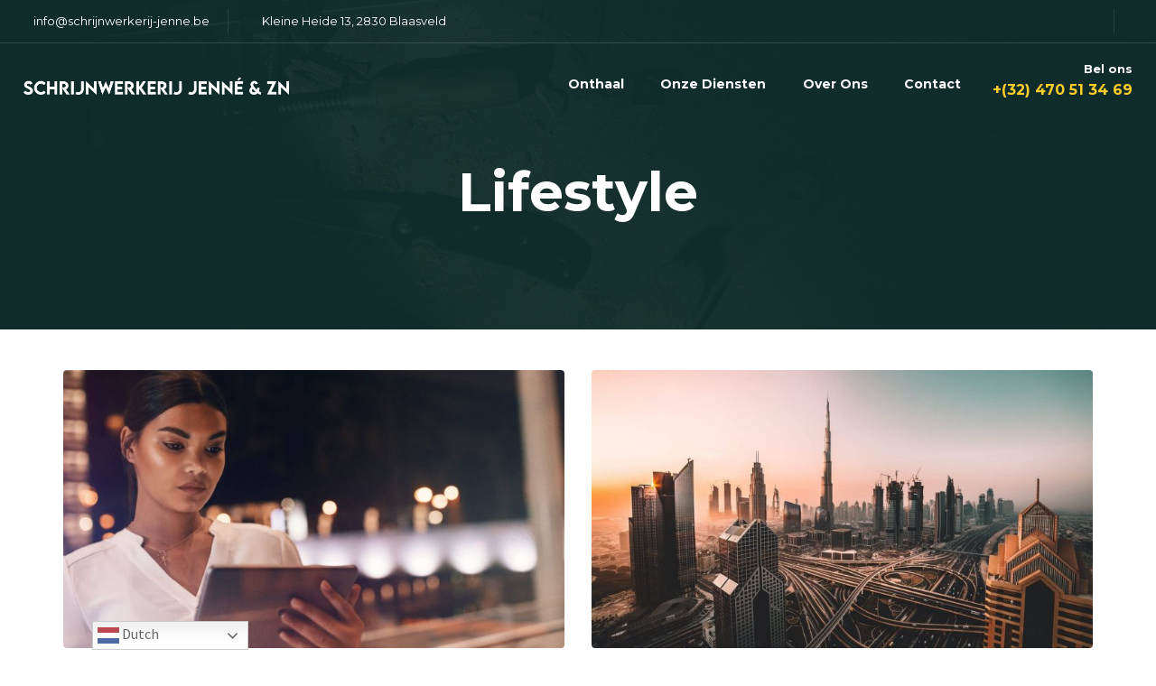

--- FILE ---
content_type: text/html; charset=UTF-8
request_url: https://www.schrijnwerkerij-jenne.be/category/lifestyle/
body_size: 23003
content:
<!DOCTYPE html>
<html lang="en-GB">
<head >

	<meta charset="UTF-8">
	<meta name="viewport" content="width=device-width, initial-scale=1.0" />
	<meta http-equiv="X-UA-Compatible" content="IE=edge">
	<link rel="profile" href="https://gmpg.org/xfn/11">
	<meta name="mobile-web-app-capable" content="yes">
<meta name="apple-mobile-web-app-capable" content="yes">
<meta name="apple-mobile-web-app-title" content="Schrijnwerkerij Jenné - Schrijnwerkers uit het juiste hout gesneden!">
<link rel="pingback" href="https://www.schrijnwerkerij-jenne.be/xmlrpc.php" />
<title>Lifestyle &#8211; Schrijnwerkerij Jenné</title>
			<script type="text/javascript">
			var WebFontConfig = WebFontConfig || {};
			WebFontConfig['active'] = function() {
				if ( typeof ( window.jQuery ) !== 'undefined' ) {
					jQuery(window).trigger('liquid_async_fonts_active');
				}
			};
			WebFontConfig['inactive'] = function() {
				if ( typeof ( window.jQuery ) !== 'undefined' ) {
					jQuery(window).trigger('liquid_async_fonts_inactive');
				}
			};
			</script>
			<meta name='robots' content='max-image-preview:large' />
<link rel="alternate" type="application/rss+xml" title="Schrijnwerkerij Jenné &raquo; Feed" href="https://www.schrijnwerkerij-jenne.be/feed/" />
<link rel="alternate" type="application/rss+xml" title="Schrijnwerkerij Jenné &raquo; Comments Feed" href="https://www.schrijnwerkerij-jenne.be/comments/feed/" />
<link rel="alternate" type="application/rss+xml" title="Schrijnwerkerij Jenné &raquo; Lifestyle Category Feed" href="https://www.schrijnwerkerij-jenne.be/category/lifestyle/feed/" />
<link rel="preload" href="https://usercontent.one/wp/www.schrijnwerkerij-jenne.be/wp-content/themes/hub/assets/vendors/liquid-icon/lqd-essentials/fonts/lqd-essentials.woff2?media=1687534752" as="font" type="font/woff2" crossorigin><style id='wp-img-auto-sizes-contain-inline-css' type='text/css'>
img:is([sizes=auto i],[sizes^="auto," i]){contain-intrinsic-size:3000px 1500px}
/*# sourceURL=wp-img-auto-sizes-contain-inline-css */
</style>
<style id='wp-emoji-styles-inline-css' type='text/css'>

	img.wp-smiley, img.emoji {
		display: inline !important;
		border: none !important;
		box-shadow: none !important;
		height: 1em !important;
		width: 1em !important;
		margin: 0 0.07em !important;
		vertical-align: -0.1em !important;
		background: none !important;
		padding: 0 !important;
	}
/*# sourceURL=wp-emoji-styles-inline-css */
</style>
<style id='classic-theme-styles-inline-css' type='text/css'>
/*! This file is auto-generated */
.wp-block-button__link{color:#fff;background-color:#32373c;border-radius:9999px;box-shadow:none;text-decoration:none;padding:calc(.667em + 2px) calc(1.333em + 2px);font-size:1.125em}.wp-block-file__button{background:#32373c;color:#fff;text-decoration:none}
/*# sourceURL=/wp-includes/css/classic-themes.min.css */
</style>
<link rel='stylesheet' id='contact-form-7-css' href='https://usercontent.one/wp/www.schrijnwerkerij-jenne.be/wp-content/plugins/contact-form-7/includes/css/styles.css?ver=5.9.6&media=1687534752' type='text/css' media='all' />
<link rel='stylesheet' id='bootstrap-css' href='https://usercontent.one/wp/www.schrijnwerkerij-jenne.be/wp-content/themes/hub/assets/vendors/bootstrap/css/bootstrap.min.css?media=1687534752' type='text/css' media='all' />
<link rel='stylesheet' id='liquid-base-css' href='https://usercontent.one/wp/www.schrijnwerkerij-jenne.be/wp-content/themes/hub/style.css?media=1687534752' type='text/css' media='all' />
<link rel='stylesheet' id='liquid-base-typography-css' href='https://usercontent.one/wp/www.schrijnwerkerij-jenne.be/wp-content/themes/hub/assets/css/elements/base/typography.css?media=1687534752' type='text/css' media='all' />
<link rel='stylesheet' id='elementor-frontend-css' href='https://usercontent.one/wp/www.schrijnwerkerij-jenne.be/wp-content/uploads/elementor/css/custom-frontend.min.css?media=1687534752?ver=1726125878' type='text/css' media='all' />
<link rel='stylesheet' id='ld-gdpr-box-css' href='https://usercontent.one/wp/www.schrijnwerkerij-jenne.be/wp-content/plugins/liquid-gdpr/assets/css/liquid-gdpr.min.css?ver=6.9&media=1687534752' type='text/css' media='all' />
<link rel='stylesheet' id='theme-elementor-css' href='https://usercontent.one/wp/www.schrijnwerkerij-jenne.be/wp-content/plugins/hub-elementor-addons/assets/css/theme-elementor.min.css?ver=4.0.2&media=1687534752' type='text/css' media='all' />
<script type="text/javascript" src="https://www.schrijnwerkerij-jenne.be/wp-includes/js/jquery/jquery.min.js?ver=3.7.1" id="jquery-core-js"></script>
<script type="text/javascript" src="https://www.schrijnwerkerij-jenne.be/wp-includes/js/jquery/jquery-migrate.min.js?ver=3.4.1" id="jquery-migrate-js"></script>
<link rel="https://api.w.org/" href="https://www.schrijnwerkerij-jenne.be/wp-json/" /><link rel="alternate" title="JSON" type="application/json" href="https://www.schrijnwerkerij-jenne.be/wp-json/wp/v2/categories/6" /><link rel="EditURI" type="application/rsd+xml" title="RSD" href="https://www.schrijnwerkerij-jenne.be/xmlrpc.php?rsd" />
<meta name="generator" content="WordPress 6.9" />
<style>[class*=" icon-oc-"],[class^=icon-oc-]{speak:none;font-style:normal;font-weight:400;font-variant:normal;text-transform:none;line-height:1;-webkit-font-smoothing:antialiased;-moz-osx-font-smoothing:grayscale}.icon-oc-one-com-white-32px-fill:before{content:"901"}.icon-oc-one-com:before{content:"900"}#one-com-icon,.toplevel_page_onecom-wp .wp-menu-image{speak:none;display:flex;align-items:center;justify-content:center;text-transform:none;line-height:1;-webkit-font-smoothing:antialiased;-moz-osx-font-smoothing:grayscale}.onecom-wp-admin-bar-item>a,.toplevel_page_onecom-wp>.wp-menu-name{font-size:16px;font-weight:400;line-height:1}.toplevel_page_onecom-wp>.wp-menu-name img{width:69px;height:9px;}.wp-submenu-wrap.wp-submenu>.wp-submenu-head>img{width:88px;height:auto}.onecom-wp-admin-bar-item>a img{height:7px!important}.onecom-wp-admin-bar-item>a img,.toplevel_page_onecom-wp>.wp-menu-name img{opacity:.8}.onecom-wp-admin-bar-item.hover>a img,.toplevel_page_onecom-wp.wp-has-current-submenu>.wp-menu-name img,li.opensub>a.toplevel_page_onecom-wp>.wp-menu-name img{opacity:1}#one-com-icon:before,.onecom-wp-admin-bar-item>a:before,.toplevel_page_onecom-wp>.wp-menu-image:before{content:'';position:static!important;background-color:rgba(240,245,250,.4);border-radius:102px;width:18px;height:18px;padding:0!important}.onecom-wp-admin-bar-item>a:before{width:14px;height:14px}.onecom-wp-admin-bar-item.hover>a:before,.toplevel_page_onecom-wp.opensub>a>.wp-menu-image:before,.toplevel_page_onecom-wp.wp-has-current-submenu>.wp-menu-image:before{background-color:#76b82a}.onecom-wp-admin-bar-item>a{display:inline-flex!important;align-items:center;justify-content:center}#one-com-logo-wrapper{font-size:4em}#one-com-icon{vertical-align:middle}.imagify-welcome{display:none !important;}</style>	
					<link rel="shortcut icon" href="https://usercontent.one/wp/www.schrijnwerkerij-jenne.be/wp-content/themes/hub/favicon.png?media=1687534752" />
				
			
	<script type="text/javascript">
				window.liquidParams = {
					currentZIndex: 10,
					lazyLoadOffset: 500,
					ccOuterSize: 35,
					ccActiveCircleBg: 1,
					ccActiveCircleBc: 1,
				};
				window.liquidIsElementor = true;
			</script><meta name="generator" content="Elementor 3.24.6; features: additional_custom_breakpoints; settings: css_print_method-internal, google_font-enabled, font_display-swap">
			<style>
				.e-con.e-parent:nth-of-type(n+4):not(.e-lazyloaded):not(.e-no-lazyload),
				.e-con.e-parent:nth-of-type(n+4):not(.e-lazyloaded):not(.e-no-lazyload) * {
					background-image: none !important;
				}
				@media screen and (max-height: 1024px) {
					.e-con.e-parent:nth-of-type(n+3):not(.e-lazyloaded):not(.e-no-lazyload),
					.e-con.e-parent:nth-of-type(n+3):not(.e-lazyloaded):not(.e-no-lazyload) * {
						background-image: none !important;
					}
				}
				@media screen and (max-height: 640px) {
					.e-con.e-parent:nth-of-type(n+2):not(.e-lazyloaded):not(.e-no-lazyload),
					.e-con.e-parent:nth-of-type(n+2):not(.e-lazyloaded):not(.e-no-lazyload) * {
						background-image: none !important;
					}
				}
			</style>
			<meta name="generator" content="Powered by Slider Revolution 6.6.8 - responsive, Mobile-Friendly Slider Plugin for WordPress with comfortable drag and drop interface." />
<link rel="icon" href="https://usercontent.one/wp/www.schrijnwerkerij-jenne.be/wp-content/uploads/2023/04/cropped-Flying_Business_Cards-32x32.jpg?media=1687534752" sizes="32x32" />
<link rel="icon" href="https://usercontent.one/wp/www.schrijnwerkerij-jenne.be/wp-content/uploads/2023/04/cropped-Flying_Business_Cards-192x192.jpg?media=1687534752" sizes="192x192" />
<link rel="apple-touch-icon" href="https://usercontent.one/wp/www.schrijnwerkerij-jenne.be/wp-content/uploads/2023/04/cropped-Flying_Business_Cards-180x180.jpg?media=1687534752" />
<meta name="msapplication-TileImage" content="https://usercontent.one/wp/www.schrijnwerkerij-jenne.be/wp-content/uploads/2023/04/cropped-Flying_Business_Cards-270x270.jpg?media=1687534752" />
<script>function setREVStartSize(e){
			//window.requestAnimationFrame(function() {
				window.RSIW = window.RSIW===undefined ? window.innerWidth : window.RSIW;
				window.RSIH = window.RSIH===undefined ? window.innerHeight : window.RSIH;
				try {
					var pw = document.getElementById(e.c).parentNode.offsetWidth,
						newh;
					pw = pw===0 || isNaN(pw) || (e.l=="fullwidth" || e.layout=="fullwidth") ? window.RSIW : pw;
					e.tabw = e.tabw===undefined ? 0 : parseInt(e.tabw);
					e.thumbw = e.thumbw===undefined ? 0 : parseInt(e.thumbw);
					e.tabh = e.tabh===undefined ? 0 : parseInt(e.tabh);
					e.thumbh = e.thumbh===undefined ? 0 : parseInt(e.thumbh);
					e.tabhide = e.tabhide===undefined ? 0 : parseInt(e.tabhide);
					e.thumbhide = e.thumbhide===undefined ? 0 : parseInt(e.thumbhide);
					e.mh = e.mh===undefined || e.mh=="" || e.mh==="auto" ? 0 : parseInt(e.mh,0);
					if(e.layout==="fullscreen" || e.l==="fullscreen")
						newh = Math.max(e.mh,window.RSIH);
					else{
						e.gw = Array.isArray(e.gw) ? e.gw : [e.gw];
						for (var i in e.rl) if (e.gw[i]===undefined || e.gw[i]===0) e.gw[i] = e.gw[i-1];
						e.gh = e.el===undefined || e.el==="" || (Array.isArray(e.el) && e.el.length==0)? e.gh : e.el;
						e.gh = Array.isArray(e.gh) ? e.gh : [e.gh];
						for (var i in e.rl) if (e.gh[i]===undefined || e.gh[i]===0) e.gh[i] = e.gh[i-1];
											
						var nl = new Array(e.rl.length),
							ix = 0,
							sl;
						e.tabw = e.tabhide>=pw ? 0 : e.tabw;
						e.thumbw = e.thumbhide>=pw ? 0 : e.thumbw;
						e.tabh = e.tabhide>=pw ? 0 : e.tabh;
						e.thumbh = e.thumbhide>=pw ? 0 : e.thumbh;
						for (var i in e.rl) nl[i] = e.rl[i]<window.RSIW ? 0 : e.rl[i];
						sl = nl[0];
						for (var i in nl) if (sl>nl[i] && nl[i]>0) { sl = nl[i]; ix=i;}
						var m = pw>(e.gw[ix]+e.tabw+e.thumbw) ? 1 : (pw-(e.tabw+e.thumbw)) / (e.gw[ix]);
						newh =  (e.gh[ix] * m) + (e.tabh + e.thumbh);
					}
					var el = document.getElementById(e.c);
					if (el!==null && el) el.style.height = newh+"px";
					el = document.getElementById(e.c+"_wrapper");
					if (el!==null && el) {
						el.style.height = newh+"px";
						el.style.display = "block";
					}
				} catch(e){
					console.log("Failure at Presize of Slider:" + e)
				}
			//});
		  };</script>
<style id='liquid-stylesheet-inline-css' type='text/css'>body{--lqd-cc-active-bw:1px;}.titlebar-inner h1{font-weight:700;}.titlebar-inner p{font-family:Montserrat;font-size:18px;font-weight:600;line-height:28px;}.titlebar-inner{padding-top:55px;padding-bottom:100px;}.titlebar{background-image:url( https://usercontent.one/wp/www.schrijnwerkerij-jenne.be/wp-content/uploads/2023/04/page-title-4-1.jpeg?media=1687534752);background-size:cover;background-position:center center;}.titlebar > .titlebar-overlay.lqd-overlay{background:rgba(17, 48, 46, 0.9);}.titlebar .titlebar-scroll-link{color:rgba(255, 255, 255, 0.68);}#lqd-gdpr{padding:   ;border-radius:   ;}#lqd-gdpr .lqd-gdpr-accept{padding:   ;border-radius:   ;}@media screen and (min-width: 992px){body.has-sidebar #lqd-contents-wrap{padding-top:75px;}}@media ( min-width: 1200px ){.is-stuck > .elementor > .e-container:not(.lqd-stickybar-wrap){background:#FFFFFF !important;}.is-stuck > .elementor > .e-container > .elementor-container > .elementor-column > .elementor-widget-wrap > .elementor-element > p, .is-stuck > .elementor > .e-container > .elementor-container > .elementor-column > .elementor-widget-wrap > .elementor-element .nav-trigger, .is-stuck > .elementor > .e-container > .elementor-container > .elementor-column > .elementor-widget-wrap > .elementor-element .lqd-scrl-indc, .is-stuck > .elementor > .e-container > .elementor-container > .elementor-column > .elementor-widget-wrap > .elementor-element > .lqd-custom-menu, .is-stuck > .elementor > .e-container > .elementor-container > .elementor-column > .elementor-widget-wrap > .elementor-element > .btn-naked, .is-stuck > .elementor > .e-container > .elementor-container > .elementor-column > .elementor-widget-wrap > .elementor-element > .btn-underlined, .is-stuck > .elementor > .e-container > .elementor-container > .elementor-column > .elementor-widget-wrap > .elementor-element > .social-icon li a, .is-stuck > .elementor > .e-container > .elementor-container > .elementor-column > .elementor-widget-wrap > .elementor-element > .lqd-custom-menu > ul > li > a, .is-stuck > .elementor > .e-container > .elementor-container > .elementor-column > .elementor-widget-wrap > .elementor-element > .navbar-collapse .main-nav > li > a, .is-stuck > .elementor > .e-container > .elementor-container > .elementor-column > .elementor-widget-wrap > .elementor-element .ld-module-trigger .ld-module-trigger-txt, .is-stuck > .elementor > .e-container > .elementor-container > .elementor-column > .elementor-widget-wrap > .elementor-element .lqd-module-badge-outline .ld-module-trigger-count, .is-stuck > .elementor > .e-container > .elementor-container > .elementor-column > .elementor-widget-wrap > .elementor-element .ld-module-trigger-icon, .is-stuck > .elementor > .e-container > .elementor-container > .elementor-column > .elementor-widget-wrap > .elementor-element > .lqd-custom-menu .lqd-custom-menu-dropdown-btn{color:#111111;}.is-stuck > .elementor > .e-container > .elementor-container > .elementor-column > .elementor-widget-wrap > .elementor-element .nav-trigger.bordered .bars:before{border-color:#111111;}.is-stuck > .elementor > .e-container > .elementor-container > .elementor-column > .elementor-widget-wrap > .elementor-element .nav-trigger .bar, .is-stuck > .elementor > .e-container > .elementor-container > .elementor-column > .elementor-widget-wrap > .elementor-element .lqd-scrl-indc .lqd-scrl-indc-line{background:#111111;}.is-stuck > .elementor > .e-container > .elementor-container > .elementor-column > .elementor-widget-wrap > .elementor-element > .btn-naked:hover, .is-stuck > .elementor > .e-container > .elementor-container > .elementor-column > .elementor-widget-wrap > .elementor-element > .btn-underlined:hover, .is-stuck > .elementor > .e-container > .elementor-container > .elementor-column > .elementor-widget-wrap > .elementor-element > .social-icon li a:hover, .is-stuck > .elementor > .e-container > .elementor-container > .elementor-column > .elementor-widget-wrap > .elementor-element > .lqd-custom-menu > ul > li > a:hover, .is-stuck > .elementor > .e-container > .elementor-container > .elementor-column > .elementor-widget-wrap > .elementor-element > .navbar-collapse .main-nav > li > a:hover, .is-stuck > .elementor > .e-container > .elementor-container > .elementor-column > .elementor-widget-wrap > .elementor-element > .navbar-collapse .main-nav > li:hover > a, .is-stuck > .elementor > .e-container > .elementor-container > .elementor-column > .elementor-widget-wrap > .elementor-element > .navbar-collapse .main-nav > li.is-active > a, .is-stuck > .elementor > .e-container > .elementor-container > .elementor-column > .elementor-widget-wrap > .elementor-element > .navbar-collapse .main-nav > li.current-menu-ancestor > a, .is-stuck > .elementor > .e-container > .elementor-container > .elementor-column > .elementor-widget-wrap > .elementor-element > .navbar-collapse .main-nav > li.current_page_item > a, .is-stuck > .elementor > .e-container > .elementor-container > .elementor-column > .elementor-widget-wrap > .elementor-element > .navbar-collapse .main-nav > li.current-menu-item > a, .is-stuck > .elementor > .e-container > .elementor-container > .elementor-column > .elementor-widget-wrap > .elementor-element > .iconbox h3, .is-stuck > .elementor > .e-container > .elementor-container > .elementor-column > .elementor-widget-wrap > .elementor-element > .iconbox .iconbox-icon-container{color:#000000;}}.is-stuck .elementor-widget-text-editor .elementor-widget-container > h6 {
    color: #102020;
}
.is-stuck .elementor-widget-text-editor .elementor-widget-container > h6 > span:first-child {
    color: inherit !important;
}</style>
<style id='global-styles-inline-css' type='text/css'>
:root{--wp--preset--aspect-ratio--square: 1;--wp--preset--aspect-ratio--4-3: 4/3;--wp--preset--aspect-ratio--3-4: 3/4;--wp--preset--aspect-ratio--3-2: 3/2;--wp--preset--aspect-ratio--2-3: 2/3;--wp--preset--aspect-ratio--16-9: 16/9;--wp--preset--aspect-ratio--9-16: 9/16;--wp--preset--color--black: #000000;--wp--preset--color--cyan-bluish-gray: #abb8c3;--wp--preset--color--white: #ffffff;--wp--preset--color--pale-pink: #f78da7;--wp--preset--color--vivid-red: #cf2e2e;--wp--preset--color--luminous-vivid-orange: #ff6900;--wp--preset--color--luminous-vivid-amber: #fcb900;--wp--preset--color--light-green-cyan: #7bdcb5;--wp--preset--color--vivid-green-cyan: #00d084;--wp--preset--color--pale-cyan-blue: #8ed1fc;--wp--preset--color--vivid-cyan-blue: #0693e3;--wp--preset--color--vivid-purple: #9b51e0;--wp--preset--gradient--vivid-cyan-blue-to-vivid-purple: linear-gradient(135deg,rgb(6,147,227) 0%,rgb(155,81,224) 100%);--wp--preset--gradient--light-green-cyan-to-vivid-green-cyan: linear-gradient(135deg,rgb(122,220,180) 0%,rgb(0,208,130) 100%);--wp--preset--gradient--luminous-vivid-amber-to-luminous-vivid-orange: linear-gradient(135deg,rgb(252,185,0) 0%,rgb(255,105,0) 100%);--wp--preset--gradient--luminous-vivid-orange-to-vivid-red: linear-gradient(135deg,rgb(255,105,0) 0%,rgb(207,46,46) 100%);--wp--preset--gradient--very-light-gray-to-cyan-bluish-gray: linear-gradient(135deg,rgb(238,238,238) 0%,rgb(169,184,195) 100%);--wp--preset--gradient--cool-to-warm-spectrum: linear-gradient(135deg,rgb(74,234,220) 0%,rgb(151,120,209) 20%,rgb(207,42,186) 40%,rgb(238,44,130) 60%,rgb(251,105,98) 80%,rgb(254,248,76) 100%);--wp--preset--gradient--blush-light-purple: linear-gradient(135deg,rgb(255,206,236) 0%,rgb(152,150,240) 100%);--wp--preset--gradient--blush-bordeaux: linear-gradient(135deg,rgb(254,205,165) 0%,rgb(254,45,45) 50%,rgb(107,0,62) 100%);--wp--preset--gradient--luminous-dusk: linear-gradient(135deg,rgb(255,203,112) 0%,rgb(199,81,192) 50%,rgb(65,88,208) 100%);--wp--preset--gradient--pale-ocean: linear-gradient(135deg,rgb(255,245,203) 0%,rgb(182,227,212) 50%,rgb(51,167,181) 100%);--wp--preset--gradient--electric-grass: linear-gradient(135deg,rgb(202,248,128) 0%,rgb(113,206,126) 100%);--wp--preset--gradient--midnight: linear-gradient(135deg,rgb(2,3,129) 0%,rgb(40,116,252) 100%);--wp--preset--font-size--small: 13px;--wp--preset--font-size--medium: 20px;--wp--preset--font-size--large: 36px;--wp--preset--font-size--x-large: 42px;--wp--preset--spacing--20: 0.44rem;--wp--preset--spacing--30: 0.67rem;--wp--preset--spacing--40: 1rem;--wp--preset--spacing--50: 1.5rem;--wp--preset--spacing--60: 2.25rem;--wp--preset--spacing--70: 3.38rem;--wp--preset--spacing--80: 5.06rem;--wp--preset--shadow--natural: 6px 6px 9px rgba(0, 0, 0, 0.2);--wp--preset--shadow--deep: 12px 12px 50px rgba(0, 0, 0, 0.4);--wp--preset--shadow--sharp: 6px 6px 0px rgba(0, 0, 0, 0.2);--wp--preset--shadow--outlined: 6px 6px 0px -3px rgb(255, 255, 255), 6px 6px rgb(0, 0, 0);--wp--preset--shadow--crisp: 6px 6px 0px rgb(0, 0, 0);}:where(.is-layout-flex){gap: 0.5em;}:where(.is-layout-grid){gap: 0.5em;}body .is-layout-flex{display: flex;}.is-layout-flex{flex-wrap: wrap;align-items: center;}.is-layout-flex > :is(*, div){margin: 0;}body .is-layout-grid{display: grid;}.is-layout-grid > :is(*, div){margin: 0;}:where(.wp-block-columns.is-layout-flex){gap: 2em;}:where(.wp-block-columns.is-layout-grid){gap: 2em;}:where(.wp-block-post-template.is-layout-flex){gap: 1.25em;}:where(.wp-block-post-template.is-layout-grid){gap: 1.25em;}.has-black-color{color: var(--wp--preset--color--black) !important;}.has-cyan-bluish-gray-color{color: var(--wp--preset--color--cyan-bluish-gray) !important;}.has-white-color{color: var(--wp--preset--color--white) !important;}.has-pale-pink-color{color: var(--wp--preset--color--pale-pink) !important;}.has-vivid-red-color{color: var(--wp--preset--color--vivid-red) !important;}.has-luminous-vivid-orange-color{color: var(--wp--preset--color--luminous-vivid-orange) !important;}.has-luminous-vivid-amber-color{color: var(--wp--preset--color--luminous-vivid-amber) !important;}.has-light-green-cyan-color{color: var(--wp--preset--color--light-green-cyan) !important;}.has-vivid-green-cyan-color{color: var(--wp--preset--color--vivid-green-cyan) !important;}.has-pale-cyan-blue-color{color: var(--wp--preset--color--pale-cyan-blue) !important;}.has-vivid-cyan-blue-color{color: var(--wp--preset--color--vivid-cyan-blue) !important;}.has-vivid-purple-color{color: var(--wp--preset--color--vivid-purple) !important;}.has-black-background-color{background-color: var(--wp--preset--color--black) !important;}.has-cyan-bluish-gray-background-color{background-color: var(--wp--preset--color--cyan-bluish-gray) !important;}.has-white-background-color{background-color: var(--wp--preset--color--white) !important;}.has-pale-pink-background-color{background-color: var(--wp--preset--color--pale-pink) !important;}.has-vivid-red-background-color{background-color: var(--wp--preset--color--vivid-red) !important;}.has-luminous-vivid-orange-background-color{background-color: var(--wp--preset--color--luminous-vivid-orange) !important;}.has-luminous-vivid-amber-background-color{background-color: var(--wp--preset--color--luminous-vivid-amber) !important;}.has-light-green-cyan-background-color{background-color: var(--wp--preset--color--light-green-cyan) !important;}.has-vivid-green-cyan-background-color{background-color: var(--wp--preset--color--vivid-green-cyan) !important;}.has-pale-cyan-blue-background-color{background-color: var(--wp--preset--color--pale-cyan-blue) !important;}.has-vivid-cyan-blue-background-color{background-color: var(--wp--preset--color--vivid-cyan-blue) !important;}.has-vivid-purple-background-color{background-color: var(--wp--preset--color--vivid-purple) !important;}.has-black-border-color{border-color: var(--wp--preset--color--black) !important;}.has-cyan-bluish-gray-border-color{border-color: var(--wp--preset--color--cyan-bluish-gray) !important;}.has-white-border-color{border-color: var(--wp--preset--color--white) !important;}.has-pale-pink-border-color{border-color: var(--wp--preset--color--pale-pink) !important;}.has-vivid-red-border-color{border-color: var(--wp--preset--color--vivid-red) !important;}.has-luminous-vivid-orange-border-color{border-color: var(--wp--preset--color--luminous-vivid-orange) !important;}.has-luminous-vivid-amber-border-color{border-color: var(--wp--preset--color--luminous-vivid-amber) !important;}.has-light-green-cyan-border-color{border-color: var(--wp--preset--color--light-green-cyan) !important;}.has-vivid-green-cyan-border-color{border-color: var(--wp--preset--color--vivid-green-cyan) !important;}.has-pale-cyan-blue-border-color{border-color: var(--wp--preset--color--pale-cyan-blue) !important;}.has-vivid-cyan-blue-border-color{border-color: var(--wp--preset--color--vivid-cyan-blue) !important;}.has-vivid-purple-border-color{border-color: var(--wp--preset--color--vivid-purple) !important;}.has-vivid-cyan-blue-to-vivid-purple-gradient-background{background: var(--wp--preset--gradient--vivid-cyan-blue-to-vivid-purple) !important;}.has-light-green-cyan-to-vivid-green-cyan-gradient-background{background: var(--wp--preset--gradient--light-green-cyan-to-vivid-green-cyan) !important;}.has-luminous-vivid-amber-to-luminous-vivid-orange-gradient-background{background: var(--wp--preset--gradient--luminous-vivid-amber-to-luminous-vivid-orange) !important;}.has-luminous-vivid-orange-to-vivid-red-gradient-background{background: var(--wp--preset--gradient--luminous-vivid-orange-to-vivid-red) !important;}.has-very-light-gray-to-cyan-bluish-gray-gradient-background{background: var(--wp--preset--gradient--very-light-gray-to-cyan-bluish-gray) !important;}.has-cool-to-warm-spectrum-gradient-background{background: var(--wp--preset--gradient--cool-to-warm-spectrum) !important;}.has-blush-light-purple-gradient-background{background: var(--wp--preset--gradient--blush-light-purple) !important;}.has-blush-bordeaux-gradient-background{background: var(--wp--preset--gradient--blush-bordeaux) !important;}.has-luminous-dusk-gradient-background{background: var(--wp--preset--gradient--luminous-dusk) !important;}.has-pale-ocean-gradient-background{background: var(--wp--preset--gradient--pale-ocean) !important;}.has-electric-grass-gradient-background{background: var(--wp--preset--gradient--electric-grass) !important;}.has-midnight-gradient-background{background: var(--wp--preset--gradient--midnight) !important;}.has-small-font-size{font-size: var(--wp--preset--font-size--small) !important;}.has-medium-font-size{font-size: var(--wp--preset--font-size--medium) !important;}.has-large-font-size{font-size: var(--wp--preset--font-size--large) !important;}.has-x-large-font-size{font-size: var(--wp--preset--font-size--x-large) !important;}
/*# sourceURL=global-styles-inline-css */
</style>
<link rel='stylesheet' id='widget-text-editor-css' href='https://usercontent.one/wp/www.schrijnwerkerij-jenne.be/wp-content/plugins/elementor/assets/css/widget-text-editor.min.css?ver=3.24.6&media=1687534752' type='text/css' media='all' />
<link rel='stylesheet' id='widget-image-css' href='https://usercontent.one/wp/www.schrijnwerkerij-jenne.be/wp-content/plugins/elementor/assets/css/widget-image.min.css?ver=3.24.6&media=1687534752' type='text/css' media='all' />
<link rel='stylesheet' id='widget-icon-list-css' href='https://usercontent.one/wp/www.schrijnwerkerij-jenne.be/wp-content/uploads/elementor/css/custom-widget-icon-list.min.css?media=1687534752?ver=1712135041' type='text/css' media='all' />
<link rel='stylesheet' id='liquid-icons-css' href='https://usercontent.one/wp/www.schrijnwerkerij-jenne.be/wp-content/themes/hub/assets/vendors/liquid-icon/lqd-essentials/lqd-essentials.min.css?media=1687534752' type='text/css' media='all' />
<link rel='stylesheet' id='elementor-icons-css' href='https://usercontent.one/wp/www.schrijnwerkerij-jenne.be/wp-content/plugins/elementor/assets/lib/eicons/css/elementor-icons.min.css?ver=5.31.0&media=1687534752' type='text/css' media='all' />
<link rel='stylesheet' id='swiper-css' href='https://usercontent.one/wp/www.schrijnwerkerij-jenne.be/wp-content/plugins/elementor/assets/lib/swiper/v8/css/swiper.min.css?ver=8.4.5&media=1687534752' type='text/css' media='all' />
<link rel='stylesheet' id='e-swiper-css' href='https://usercontent.one/wp/www.schrijnwerkerij-jenne.be/wp-content/plugins/elementor/assets/css/conditionals/e-swiper.min.css?ver=3.24.6&media=1687534752' type='text/css' media='all' />
<link rel='stylesheet' id='google-fonts-1-css' href='https://fonts.googleapis.com/css?family=Montserrat%3A100%2C100italic%2C200%2C200italic%2C300%2C300italic%2C400%2C400italic%2C500%2C500italic%2C600%2C600italic%2C700%2C700italic%2C800%2C800italic%2C900%2C900italic%7CRoboto%3A100%2C100italic%2C200%2C200italic%2C300%2C300italic%2C400%2C400italic%2C500%2C500italic%2C600%2C600italic%2C700%2C700italic%2C800%2C800italic%2C900%2C900italic%7CRoboto+Slab%3A100%2C100italic%2C200%2C200italic%2C300%2C300italic%2C400%2C400italic%2C500%2C500italic%2C600%2C600italic%2C700%2C700italic%2C800%2C800italic%2C900%2C900italic%7CSource+Sans+Pro%3A100%2C100italic%2C200%2C200italic%2C300%2C300italic%2C400%2C400italic%2C500%2C500italic%2C600%2C600italic%2C700%2C700italic%2C800%2C800italic%2C900%2C900italic&#038;display=swap&#038;ver=6.9' type='text/css' media='all' />
<link rel='stylesheet' id='elementor-icons-shared-0-css' href='https://usercontent.one/wp/www.schrijnwerkerij-jenne.be/wp-content/plugins/elementor/assets/lib/font-awesome/css/fontawesome.min.css?ver=5.15.3&media=1687534752' type='text/css' media='all' />
<link rel='stylesheet' id='elementor-icons-fa-regular-css' href='https://usercontent.one/wp/www.schrijnwerkerij-jenne.be/wp-content/plugins/elementor/assets/lib/font-awesome/css/regular.min.css?ver=5.15.3&media=1687534752' type='text/css' media='all' />
<link rel='stylesheet' id='elementor-icons-fa-solid-css' href='https://usercontent.one/wp/www.schrijnwerkerij-jenne.be/wp-content/plugins/elementor/assets/lib/font-awesome/css/solid.min.css?ver=5.15.3&media=1687534752' type='text/css' media='all' />
<link rel='stylesheet' id='elementor-icons-fa-brands-css' href='https://usercontent.one/wp/www.schrijnwerkerij-jenne.be/wp-content/plugins/elementor/assets/lib/font-awesome/css/brands.min.css?ver=5.15.3&media=1687534752' type='text/css' media='all' />
<link rel='stylesheet' id='rs-plugin-settings-css' href='https://usercontent.one/wp/www.schrijnwerkerij-jenne.be/wp-content/plugins/revslider/public/assets/css/rs6.css?ver=6.6.8&media=1687534752' type='text/css' media='all' />
<style id='rs-plugin-settings-inline-css' type='text/css'>
#rs-demo-id {}
/*# sourceURL=rs-plugin-settings-inline-css */
</style>
</head>

<body class="archive category category-lifestyle category-6 wp-embed-responsive wp-theme-hub lqd-preloader-activated lqd-page-not-loaded lqd-preloader-style-fade sidebar-widgets-outline lazyload-enabled elementor-default elementor-kit-9250" dir="ltr" itemscope="itemscope" itemtype="http://schema.org/Blog" data-mobile-nav-breakpoint="1200" data-mobile-nav-style="classic" data-mobile-nav-scheme="light" data-mobile-nav-trigger-alignment="right" data-mobile-header-scheme="gray" data-mobile-logo-alignment="default" data-overlay-onmobile="false">
	
	
	<div><div class="screen-reader-text">Skip links</div><ul class="liquid-skip-link screen-reader-text"><li><a href="#primary-nav" class="screen-reader-shortcut"> Skip to primary navigation</a></li><li><a href="#lqd-site-content" class="screen-reader-shortcut"> Skip to content</a></li></ul></div>
<div class="lqd-preloader-wrap lqd-preloader-fade" data-preloader-options='{ "animationType": "fade" }'>
	<div class="lqd-preloader-inner">
	</div>
</div>
	<div id="wrap">

		<div class="titlebar scheme-light text-center"  >
	
				<div class="titlebar-overlay lqd-overlay"></div>
		<div class="lqd-sticky-placeholder d-none"></div><header class="header site-header main-header main-header-overlay   is-not-stuck" data-sticky-header="true" data-sticky-values-measured="false" id="header" itemscope="itemscope" itemtype="http://schema.org/WPHeader">
    
    <style id="elementor-post-10">.elementor-10 .elementor-element.elementor-element-5526c0f{border-style:solid;border-width:0px 0px 1px 0px;border-color:#FFFFFF24;transition:background 0.3s, border 0.3s, border-radius 0.3s, box-shadow 0.3s;padding:0% 2% 0% 2%;}.elementor-10 .elementor-element.elementor-element-5526c0f > .elementor-background-overlay{transition:background 0.3s, border-radius 0.3s, opacity 0.3s;}.elementor-bc-flex-widget .elementor-10 .elementor-element.elementor-element-1383f8f1.elementor-column .elementor-widget-wrap{align-items:center;}.elementor-10 .elementor-element.elementor-element-1383f8f1.elementor-column.elementor-element[data-element_type="column"] > .elementor-widget-wrap.elementor-element-populated{align-content:center;align-items:center;}.elementor-10 .elementor-element.elementor-element-1383f8f1 > .elementor-element-populated{padding:10px 0px 10px 0px;}.elementor-10 .elementor-element.elementor-element-a41d87c .iconbox-icon-container{font-size:13px;color:#FFFFFF;}.elementor-10 .elementor-element.elementor-element-a41d87c .iconbox-icon-wrap{margin-inline-end:11px;}.elementor-10 .elementor-element.elementor-element-a41d87c h3{font-size:13px;font-weight:400;color:#FFFFFF;}.elementor-10 .elementor-element.elementor-element-a41d87c > .elementor-widget-container{margin:0px 0px 0px 0px;}.elementor-10 .elementor-element.elementor-element-a41d87c{width:auto;max-width:auto;}.elementor-10 .elementor-element.elementor-element-1aa3755 .iconbox-icon-container{font-size:13px;color:#FFFFFF;}.elementor-10 .elementor-element.elementor-element-1aa3755 .iconbox-icon-wrap{margin-inline-end:12px;}.elementor-10 .elementor-element.elementor-element-1aa3755 h3{font-size:13px;font-weight:400;color:#FFFFFF;}.elementor-10 .elementor-element.elementor-element-1aa3755 > .elementor-widget-container{margin:0px 0px 0px 20px;padding:0px 0px 0px 25px;border-style:solid;border-width:0px 0px 0px 1px;border-color:#FFFFFF1A;}.elementor-10 .elementor-element.elementor-element-1aa3755{width:auto;max-width:auto;}.elementor-10 .elementor-element.elementor-element-748ac189.elementor-column > .elementor-widget-wrap{justify-content:flex-end;}.elementor-10 .elementor-element.elementor-element-748ac189 > .elementor-element-populated{padding:10px 0px 10px 0px;}.elementor-10 .elementor-element.elementor-element-29838667 .ld-module-search .ld-module-trigger-icon i{font-size:14px;}.elementor-10 .elementor-element.elementor-element-29838667 .ld-module-search .ld-module-trigger{color:#FFFFFF;}.elementor-10 .elementor-element.elementor-element-29838667 > .elementor-widget-container{margin:0px 0px 0px 20px;padding:0px 0px 0px 20px;border-style:solid;border-width:0px 0px 0px 1px;border-color:#FFFFFF1A;}.elementor-10 .elementor-element.elementor-element-29838667{width:auto;max-width:auto;}.elementor-10 .elementor-element.elementor-element-951e6f2 > .elementor-container > .elementor-column > .elementor-widget-wrap{align-content:center;align-items:center;}.elementor-10 .elementor-element.elementor-element-951e6f2{padding:0% 2% 0% 2%;}.elementor-bc-flex-widget .elementor-10 .elementor-element.elementor-element-a1e845b.elementor-column .elementor-widget-wrap{align-items:flex-end;}.elementor-10 .elementor-element.elementor-element-a1e845b.elementor-column.elementor-element[data-element_type="column"] > .elementor-widget-wrap.elementor-element-populated{align-content:flex-end;align-items:flex-end;}.elementor-10 .elementor-element.elementor-element-8743d21 .module-logo{padding-top:15px;padding-inline-end:0px;padding-bottom:15px;padding-inline-start:0px;}.is-stuck .elementor-10 .elementor-element.elementor-element-8743d21 .module-logo{padding-top:015px;padding-inline-end:0px;padding-bottom:20px;padding-inline-start:0px;}.elementor-bc-flex-widget .elementor-10 .elementor-element.elementor-element-e15ac58.elementor-column .elementor-widget-wrap{align-items:center;}.elementor-10 .elementor-element.elementor-element-e15ac58.elementor-column.elementor-element[data-element_type="column"] > .elementor-widget-wrap.elementor-element-populated{align-content:center;align-items:center;}.elementor-10 .elementor-element.elementor-element-e15ac58.elementor-column > .elementor-widget-wrap{justify-content:flex-end;}.elementor-10 .elementor-element.elementor-element-bc0f89b .main-nav > li > a{font-family:"Montserrat", Sans-serif;font-size:14px;font-weight:700;}.elementor-10 .elementor-element.elementor-element-bc0f89b{--lqd-menu-items-top-padding:25px;--lqd-menu-items-right-padding:15px;--lqd-menu-items-bottom-padding:6px;--lqd-menu-items-left-padding:15px;width:auto;max-width:auto;}.is-stuck .elementor-10 .elementor-element.elementor-element-bc0f89b{--lqd-menu-items-top-padding:25px;--lqd-menu-items-right-padding:15px;--lqd-menu-items-bottom-padding:12px;--lqd-menu-items-left-padding:15px;}.elementor-10 .elementor-element.elementor-element-bc0f89b .nav-item-children > li > a{font-weight:500;}.elementor-10 .elementor-element.elementor-element-bc0f89b .main-nav > li > a, .navbar-fullscreen .elementor-10 .elementor-element.elementor-element-bc0f89b .main-nav > li > a{color:#FFFFFF;}.elementor-10 .elementor-element.elementor-element-bc0f89b .main-nav > li:hover > a, .elementor-10 .elementor-element.elementor-element-bc0f89b .main-nav > li.is-active > a, .navbar-fullscreen .elementor-10 .elementor-element.elementor-element-bc0f89b .main-nav > li > a:hover{color:#EDD152;}.is-stuck .elementor-10 .elementor-element.elementor-element-bc0f89b .navbar-collapse .main-nav > li > a{color:#102020 !important;}.elementor-10 .elementor-element.elementor-element-70f4505{column-gap:0px;text-align:right;font-family:"Roboto", Sans-serif;font-weight:400;width:auto;max-width:auto;}.elementor-10 .elementor-element.elementor-element-70f4505 > .elementor-widget-container{margin:0px 0px 0px 20px;}.is-stuck > .elementor > .elementor-section > .elementor-container > .elementor-column > .elementor-widget-wrap > .elementor-element > .elementor-widget-container > p,
					.is-stuck > .elementor > .elementor-section > .elementor-container > .elementor-column > .elementor-widget-wrap > .elementor-element > .elementor-widget-container > .ld-fancy-heading .ld-fh-element,
					.is-stuck > .elementor > .elementor-section > .elementor-container > .elementor-column > .elementor-widget-wrap > .elementor-element .nav-trigger,
					.is-stuck > .elementor > .elementor-section > .elementor-container > .elementor-column > .elementor-widget-wrap > .elementor-element .lqd-scrl-indc,
					.is-stuck > .elementor > .elementor-section > .elementor-container > .elementor-column > .elementor-widget-wrap > .elementor-element > .elementor-widget-container > .lqd-custom-menu,
					.is-stuck > .elementor > .elementor-section > .elementor-container > .elementor-column > .elementor-widget-wrap > .elementor-element > .elementor-widget-container > .btn-naked,
					.is-stuck > .elementor > .elementor-section > .elementor-container > .elementor-column > .elementor-widget-wrap > .elementor-element > .elementor-widget-container > .btn-underlined,
					.is-stuck > .elementor > .elementor-section > .elementor-container > .elementor-column > .elementor-widget-wrap > .elementor-element > .elementor-widget-container > .social-icon li a,
					.is-stuck > .elementor > .elementor-section > .elementor-container > .elementor-column > .elementor-widget-wrap > .elementor-element > .elementor-widget-container > .lqd-custom-menu > ul > li > a,
					.is-stuck > .elementor > .elementor-section > .elementor-container > .elementor-column > .elementor-widget-wrap > .elementor-element > .elementor-widget-container > .module-primary-nav > .navbar-collapse .main-nav > li > a,
					.is-stuck > .elementor > .elementor-section > .elementor-container > .elementor-column > .elementor-widget-wrap > .elementor-element .ld-module-trigger .ld-module-trigger-txt,
					.is-stuck > .elementor > .elementor-section > .elementor-container > .elementor-column > .elementor-widget-wrap > .elementor-element .lqd-module-badge-outline .ld-module-trigger-count,
					.is-stuck > .elementor > .elementor-section > .elementor-container > .elementor-column > .elementor-widget-wrap > .elementor-element .ld-module-trigger-icon,
					.is-stuck > .elementor > .elementor-section > .elementor-container > .elementor-column > .elementor-widget-wrap > .elementor-element > .elementor-widget-container > .lqd-custom-menu .lqd-custom-menu-dropdown-btn{color:#111111;}.is-stuck > .elementor > .elementor-section > .elementor-container > .elementor-column > .elementor-widget-wrap > .elementor-element > .elementor-widget-container > .ld-fancy-heading .ld-fh-element span{color:#111111 !important;}.is-stuck > .elementor > .elementor-section > .elementor-container > .elementor-column > .elementor-widget-wrap > .elementor-element .nav-trigger.bordered .bars:before{border-color:#111111;}.is-stuck > .elementor > .elementor-section > .elementor-container > .elementor-column > .elementor-widget-wrap > .elementor-element .nav-trigger .bar,
					.is-stuck > .elementor > .elementor-section > .elementor-container > .elementor-column > .elementor-widget-wrap > .elementor-element .lqd-scrl-indc .lqd-scrl-indc-line{background:#111111;}.is-stuck > .elementor > .elementor-section > .elementor-container > .elementor-column > .elementor-widget-wrap > .elementor-element > .elementor-widget-container > .btn-naked:hover,
					.is-stuck > .elementor > .elementor-section > .elementor-container > .elementor-column > .elementor-widget-wrap > .elementor-element > .elementor-widget-container > .btn-underlined:hover,
					.is-stuck > .elementor > .elementor-section > .elementor-container > .elementor-column > .elementor-widget-wrap > .elementor-element > .elementor-widget-container > .social-icon li a:hover,
					.is-stuck > .elementor > .elementor-section > .elementor-container > .elementor-column > .elementor-widget-wrap > .elementor-element > .elementor-widget-container > .lqd-custom-menu > ul > li > a:hover,
					.is-stuck > .elementor > .elementor-section > .elementor-container > .elementor-column > .elementor-widget-wrap > .elementor-element > .elementor-widget-container > .module-primary-nav > .navbar-collapse .main-nav > li > a:hover,
					.is-stuck > .elementor > .elementor-section > .elementor-container > .elementor-column > .elementor-widget-wrap > .elementor-element > .elementor-widget-container > .module-primary-nav > .navbar-collapse .main-nav > li:hover > a,
					.is-stuck > .elementor > .elementor-section > .elementor-container > .elementor-column > .elementor-widget-wrap > .elementor-element > .elementor-widget-container > .module-primary-nav > .navbar-collapse .main-nav > li.is-active > a,
					.is-stuck > .elementor > .elementor-section > .elementor-container > .elementor-column > .elementor-widget-wrap > .elementor-element > .elementor-widget-container > .module-primary-nav > .navbar-collapse .main-nav > li.current-menu-ancestor > a,
					.is-stuck > .elementor > .elementor-section > .elementor-container > .elementor-column > .elementor-widget-wrap > .elementor-element > .elementor-widget-container > .module-primary-nav > .navbar-collapse .main-nav > li.current_page_item > a,
					.is-stuck > .elementor > .elementor-section > .elementor-container > .elementor-column > .elementor-widget-wrap > .elementor-element > .elementor-widget-container > .module-primary-nav > .navbar-collapse .main-nav > li.current-menu-item > a{color:#000000;}@media(min-width:768px){.elementor-10 .elementor-element.elementor-element-a1e845b{width:23.96%;}.elementor-10 .elementor-element.elementor-element-e15ac58{width:76.04%;}}</style>		<div data-elementor-type="wp-post" data-elementor-id="10" class="elementor elementor-10">
						<section class="lqd-hide-onstuck elementor-section elementor-top-section elementor-element elementor-element-5526c0f elementor-section-full_width elementor-hidden-tablet elementor-hidden-phone elementor-section-height-default elementor-section-height-default" data-id="5526c0f" data-element_type="section">
						<div class="elementor-container elementor-column-gap-default">
					<div class="elementor-column elementor-col-50 elementor-top-column elementor-element elementor-element-1383f8f1" data-id="1383f8f1" data-element_type="column">
			<div class="elementor-widget-wrap elementor-element-populated">
						<div class="elementor-element elementor-element-a41d87c elementor-widget__width-auto elementor-widget elementor-widget-ld_header_iconbox" data-id="a41d87c" data-element_type="widget" data-widget_type="ld_header_iconbox.default">
				<div class="elementor-widget-container">
						
			<div id="lqd-header-iconbox-a41d87c" class="iconbox iconbox-side d-flex align-items-center flex-grow-1">
										
				<div class="iconbox-icon-wrap"><span class="iconbox-icon-container flex-grow-1"><i aria-hidden="true" class="far fa-envelope-open"></i></span></div>								<h3 style="margin: 0">info@schrijnwerkerij-jenne.be</h3>
												
			</div>
			
				</div>
				</div>
				<div class="elementor-element elementor-element-1aa3755 elementor-widget__width-auto elementor-widget elementor-widget-ld_header_iconbox" data-id="1aa3755" data-element_type="widget" data-widget_type="ld_header_iconbox.default">
				<div class="elementor-widget-container">
						
			<div id="lqd-header-iconbox-1aa3755" class="iconbox iconbox-side d-flex align-items-center flex-grow-1">
										
				<div class="iconbox-icon-wrap"><span class="iconbox-icon-container flex-grow-1"><i aria-hidden="true" class="far fa-map"></i></span></div>								<h3 style="margin: 0">Kleine Heide 13, 2830 Blaasveld</h3>
												
			</div>
			
				</div>
				</div>
					</div>
		</div>
				<div class="elementor-column elementor-col-50 elementor-top-column elementor-element elementor-element-748ac189" data-id="748ac189" data-element_type="column">
			<div class="elementor-widget-wrap elementor-element-populated">
						<div class="elementor-element elementor-element-29838667 elementor-widget__width-auto elementor-widget elementor-widget-ld_header_search" data-id="29838667" data-element_type="widget" data-widget_type="ld_header_search.default">
				<div class="elementor-widget-container">
					
			<div class="d-flex ">
				<div class="ld-module-search lqd-module-search-slide-top d-flex align-items-center " data-module-style='lqd-search-style-slide-top'>

	
	<span class="ld-module-trigger collapsed lqd-module-trigger-txt-left lqd-module-show-icon lqd-module-icon-plain" role="button" data-ld-toggle="true" data-toggle="collapse" data-target="#search-694dab25715bf" aria-controls="search-694dab25715bf" aria-expanded="false">
		<span class="ld-module-trigger-txt"></span>
					<span class="ld-module-trigger-icon">
				<i class="fas fa-search"></i>
			</span>
			</span>
	
	<div class="ld-module-dropdown collapse d-flex w-100 flex-column pos-fix overflow-hidden backface-hidden" id="search-694dab25715bf" aria-expanded="false">
		
		<div class="ld-search-form-container d-flex flex-column justify-content-center h-100 mx-auto backface-hidden">
			<form role="search" method="get" action="https://www.schrijnwerkerij-jenne.be/" class="ld-search-form w-100">
				<input class="w-100" type="search" placeholder="Search" value="" name="s">
				<span class="input-icon d-inline-flex align-items-center justify-content-center pos-abs" data-ld-toggle="true" data-toggle="collapse" data-target="#search-694dab25715bf" aria-controls="search-694dab25715bf" aria-expanded="false"><i class="lqd-icn-ess icon-ld-search"></i></span>
				<input type="hidden" name="post_type" value="post" />
			</form>
						<p class="lqd-module-search-info">Type and hit enter</p>
					</div>
		
	</div>
	
</div>			</div>
				</div>
				</div>
					</div>
		</div>
					</div>
		</section>
				<section class="elementor-section elementor-top-section elementor-element elementor-element-951e6f2 elementor-section-full_width elementor-section-content-middle elementor-hidden-tablet elementor-hidden-phone elementor-section-height-default elementor-section-height-default" data-id="951e6f2" data-element_type="section">
						<div class="elementor-container elementor-column-gap-no">
					<div class="elementor-column elementor-col-50 elementor-top-column elementor-element elementor-element-a1e845b" data-id="a1e845b" data-element_type="column">
			<div class="elementor-widget-wrap elementor-element-populated">
						<div class="elementor-element elementor-element-8743d21 elementor-widget elementor-widget-ld_header_image" data-id="8743d21" data-element_type="widget" data-widget_type="ld_header_image.default">
				<div class="elementor-widget-container">
					
		<div class="module-logo d-flex   navbar-brand-plain" id="size-logo" itemscope="itemscope" itemtype="https://schema.org/Brand">
			<a class="navbar-brand d-flex p-0 pos-rel" href="https://www.schrijnwerkerij-jenne.be/" rel="home" itemprop="url"><span class="navbar-brand-inner post-rel">   <img class="logo-sticky" src="https://usercontent.one/wp/www.schrijnwerkerij-jenne.be/wp-content/uploads/2021/05/zwart-SCHRIJNWERKERIJ-JENNE-ZN.png?media=1687534752" alt="Schrijnwerkerij Jenné" itemprop="url"  /> <img class="logo-default" src="https://usercontent.one/wp/www.schrijnwerkerij-jenne.be/wp-content/uploads/2021/05/wit-SCHRIJNWERKERIJ-JENNE-ZN.png?media=1687534752" alt="Schrijnwerkerij Jenné" itemprop="url"  /></span></a>		</div>

				</div>
				</div>
					</div>
		</div>
				<div class="elementor-column elementor-col-50 elementor-top-column elementor-element elementor-element-e15ac58" data-id="e15ac58" data-element_type="column">
			<div class="elementor-widget-wrap elementor-element-populated">
						<div class="elementor-element elementor-element-bc0f89b elementor-widget__width-auto elementor-widget elementor-widget-ld_header_menu" data-id="bc0f89b" data-element_type="widget" data-widget_type="ld_header_menu.default">
				<div class="elementor-widget-container">
					<div class="module-primary-nav d-flex">
			<div class="collapse navbar-collapse d-inline-flex p-0 lqd-submenu-default-style  " id="main-header-collapse" aria-expanded="false" role="navigation">
			<ul id="primary-nav" class="main-nav d-flex reset-ul inline-ul lqd-menu-counter-right lqd-menu-items-inline main-nav-hover-fade-inactive" itemtype="http://schema.org/SiteNavigationElement" itemscope="itemscope" data-submenu-options='{"toggleType":"fade","handler":"mouse-in-out"}' ><li id="menu-item-10264" class="menu-item menu-item-type-post_type menu-item-object-page menu-item-home menu-item-10264"><a href="https://www.schrijnwerkerij-jenne.be/"><span class="link-icon d-inline-flex hide-if-empty left-icon"><i class="lqd-icn-ess icon-lqd-laptop"></i></span>Onthaal</a></li>
<li id="menu-item-10289" class="menu-item menu-item-type-post_type menu-item-object-page menu-item-10289"><a href="https://www.schrijnwerkerij-jenne.be/services-2/"><span class="link-icon d-inline-flex hide-if-empty left-icon"><i class="lqd-icn-ess icon-lqd-pen"></i></span>Onze Diensten</a></li>
<li id="menu-item-10294" class="menu-item menu-item-type-post_type menu-item-object-page menu-item-10294"><a href="https://www.schrijnwerkerij-jenne.be/over-ons/"><span class="link-icon d-inline-flex hide-if-empty left-icon"><i class="lqd-icn-ess icon-lqd-atom"></i></span>Over Ons</a></li>
<li id="menu-item-10296" class="menu-item menu-item-type-post_type menu-item-object-page menu-item-10296"><a href="https://www.schrijnwerkerij-jenne.be/contact/"><span class="link-icon d-inline-flex hide-if-empty left-icon"><i class="lqd-icn-ess icon-lqd-envelope"></i></span>Contact</a></li>
</ul>			</div>
		</div>
				</div>
				</div>
				<div class="elementor-element elementor-element-70f4505 elementor-widget__width-auto elementor-widget elementor-widget-text-editor" data-id="70f4505" data-element_type="widget" data-widget_type="text-editor.default">
				<div class="elementor-widget-container">
							<h6><span style="color: #ffffff; font-size: 13px; font-family: montserrat, sans-serif;">Bel ons <br></span>
<span style="color: var(--color-primary); font-size: 16px; font-family: montserrat, sans-serif;">+(32) 470 51 34 69</span></h6>						</div>
				</div>
					</div>
		</div>
					</div>
		</section>
				</div>
		<div class="lqd-mobile-sec pos-rel">
		<div class="lqd-mobile-sec-inner navbar-header d-flex align-items-stretch w-100">
			<div class="lqd-mobile-modules-container empty"></div>
			<button
			type="button"
			class="navbar-toggle collapsed nav-trigger style-mobile d-flex pos-rel align-items-center justify-content-center"
			data-ld-toggle="true"
			data-toggle="collapse"
			data-target="#lqd-mobile-sec-nav"
			aria-expanded="false"
			data-toggle-options='{ "changeClassnames": {"html": "mobile-nav-activated"} }'>
				<span class="sr-only">Toggle navigation</span>
				<span class="bars d-inline-block pos-rel z-index-1">
					<span class="bars-inner d-flex flex-column w-100 h-100">
						<span class="bar d-inline-block"></span>
						<span class="bar d-inline-block"></span>
						<span class="bar d-inline-block"></span>
					</span>
				</span>
			</button>
	
			<a class="navbar-brand d-flex pos-rel" href="https://www.schrijnwerkerij-jenne.be/">
				<span class="navbar-brand-inner">
					<img class="logo-default" src="https://usercontent.one/wp/www.schrijnwerkerij-jenne.be/wp-content/uploads/2021/05/zwart-SCHRIJNWERKERIJ-JENNE-ZN.png?media=1687534752" alt="Schrijnwerkerij Jenné"  />
				</span>
			</a>

		</div>
	
		<div class="lqd-mobile-sec-nav w-100 pos-abs z-index-10">

			<div class="mobile-navbar-collapse navbar-collapse collapse w-100" id="lqd-mobile-sec-nav" aria-expanded="false" role="navigation"><ul id="mobile-primary-nav" class="reset-ul lqd-mobile-main-nav main-nav nav" itemtype="http://schema.org/SiteNavigationElement" itemscope="itemscope"><li class="menu-item menu-item-type-post_type menu-item-object-page menu-item-home menu-item-10264"><a href="https://www.schrijnwerkerij-jenne.be/"><span class="link-icon d-inline-flex hide-if-empty left-icon"><i class="lqd-icn-ess icon-lqd-laptop"></i></span>Onthaal</a></li>
<li class="menu-item menu-item-type-post_type menu-item-object-page menu-item-10289"><a href="https://www.schrijnwerkerij-jenne.be/services-2/"><span class="link-icon d-inline-flex hide-if-empty left-icon"><i class="lqd-icn-ess icon-lqd-pen"></i></span>Onze Diensten</a></li>
<li class="menu-item menu-item-type-post_type menu-item-object-page menu-item-10294"><a href="https://www.schrijnwerkerij-jenne.be/over-ons/"><span class="link-icon d-inline-flex hide-if-empty left-icon"><i class="lqd-icn-ess icon-lqd-atom"></i></span>Over Ons</a></li>
<li class="menu-item menu-item-type-post_type menu-item-object-page menu-item-10296"><a href="https://www.schrijnwerkerij-jenne.be/contact/"><span class="link-icon d-inline-flex hide-if-empty left-icon"><i class="lqd-icn-ess icon-lqd-envelope"></i></span>Contact</a></li>
</ul></div>

		</div>
	
	</div>
</header>		<div class="titlebar-inner">
		<div class="container titlebar-container">
			<div class="row titlebar-container d-flex flex-wrap align-items-center">

				<div class="titlebar-col col-xs-12 col-lg-6 col-lg-offset-3 col-md-8 col-md-offset-2 mx-auto">

					<h1>Lifestyle</h1>
																					<a class="titlebar-scroll-link" href="#lqd-site-content" data-localscroll="true"><i class="lqd-icn-ess icon-ion-ios-arrow-down"></i></a>
					
				</div>

								
			</div>
		</div>
	</div>
	</div>
		<main class="content" id="lqd-site-content">

			
			<div class="container" id="lqd-contents-wrap">

			<div class="lqd-lp-grid"><div class="lqd-lp-row row d-flex flex-wrap"><div class="lqd-lp-column col-md-6 col-sm-6 business lifestyle"> <article id="post-10011" class="lqd-lp lqd-lp lqd-lp-style-16 pos-rel post-10011 post type-post status-publish format-standard has-post-thumbnail hentry category-business category-lifestyle tag-beauty tag-travel">

<div class="lqd-lp-img border-radius-4 overflow-hidden pos-rel mb-5">
	<figure class="pos-rel bg-cover bg-center w-100"><img fetchpriority="high" width="720" height="400" src="https://usercontent.one/wp/www.schrijnwerkerij-jenne.be/wp-content/uploads/2020/09/blog-cover-1@2x-720x400.jpeg?media=1687534752" class="w-100 wp-post-image" alt="" decoding="async" itemprop="image" /></figure></div>

<header class="lqd-lp-header mb-3">
	<h2 class="entry-title lqd-lp-title h5 m-0"><a  href="https://www.schrijnwerkerij-jenne.be/business-meeting-2021-in-san-francisco/" rel="bookmark">Business meeting 2021 in San Francisco</a></h2></header>

			<div class="lqd-lp-excerpt mb-3">
				<p>I think that you should be able to select more than one reason for rating. </p>
			</div><!-- /.latest-post-excerpt -->
		
<footer class="lqd-lp-footer pos-rel z-index-2 pt-1">
	<a href="https://www.schrijnwerkerij-jenne.be/business-meeting-2021-in-san-francisco/" class="btn btn-naked text-uppercase ltr-sp-1 size-sm font-weight-bold lqd-lp-read-more">
		<span class="btn-line btn-line-before d-inline-block pos-rel"></span>
		<span class="btn-txt d-inline-block">Continue Reading</span>
		<span class="btn-line btn-line-after d-inline-block pos-rel">
			<svg class="d-inline-block pos-abs" xmlns="http://www.w3.org/2000/svg" width="12" height="32" viewBox="0 0 12 32" style="height: 2em;"><path fill="currentColor" d="M8.375 16L.437 8.062C-.125 7.5-.125 6.5.438 5.938s1.563-.563 2.126 0l9 9c.562.562.624 1.5.062 2.062l-9.063 9.063c-.312.312-.687.437-1.062.437s-.75-.125-1.063-.438c-.562-.562-.562-1.562 0-2.125z"></path></svg>
		</span>
	</a>
</footer>

<a  href="https://www.schrijnwerkerij-jenne.be/business-meeting-2021-in-san-francisco/" class="lqd-lp-overlay-link lqd-overlay z-index-2"></a>
</article></div><div class="lqd-lp-column col-md-6 col-sm-6 business lifestyle"> <article id="post-10003" class="lqd-lp lqd-lp lqd-lp-style-16 pos-rel post-10003 post type-post status-publish format-standard has-post-thumbnail hentry category-blog-single category-lifestyle category-travel tag-spain tag-travel">

<div class="lqd-lp-img border-radius-4 overflow-hidden pos-rel mb-5">
	<figure class="pos-rel bg-cover bg-center w-100"><img width="720" height="400" src="data:image/svg+xml;charset=utf-8,%3Csvg xmlns%3D&#039;http%3A%2F%2Fwww.w3.org%2F2000%2Fsvg&#039; viewBox%3D&#039;0 0 720 400&#039;%2F%3E" class="w-100 ld-lazyload wp-post-image" alt="" decoding="async" itemprop="image" data-src="https://usercontent.one/wp/www.schrijnwerkerij-jenne.be/wp-content/uploads/2020/07/banner-company-optimized@2x-scaled-1-720x400.jpg?media=1687534752" data-srcset="https://usercontent.one/wp/www.schrijnwerkerij-jenne.be/wp-content/uploads/2020/07/banner-company-optimized@2x-scaled-1-720x400.jpg?media=1687534752 720w, https://usercontent.one/wp/www.schrijnwerkerij-jenne.be/wp-content/uploads/2020/07/banner-company-optimized@2x-scaled-1-300x167.jpg?media=1687534752 300w, https://usercontent.one/wp/www.schrijnwerkerij-jenne.be/wp-content/uploads/2020/07/banner-company-optimized@2x-scaled-1-1024x569.jpg?media=1687534752 1024w" data-sizes="(max-width: 720px) 100vw, 720px" data-aspect="1.8" /></figure></div>

<header class="lqd-lp-header mb-3">
	<h2 class="entry-title lqd-lp-title h5 m-0"><a  href="https://www.schrijnwerkerij-jenne.be/working-from-home-update/" rel="bookmark">Working from home: Update</a></h2></header>

			<div class="lqd-lp-excerpt mb-3">
				<p>I think that you should be able to select more than one reason for rating. This team is </p>
			</div><!-- /.latest-post-excerpt -->
		
<footer class="lqd-lp-footer pos-rel z-index-2 pt-1">
	<a href="https://www.schrijnwerkerij-jenne.be/working-from-home-update/" class="btn btn-naked text-uppercase ltr-sp-1 size-sm font-weight-bold lqd-lp-read-more">
		<span class="btn-line btn-line-before d-inline-block pos-rel"></span>
		<span class="btn-txt d-inline-block">Continue Reading</span>
		<span class="btn-line btn-line-after d-inline-block pos-rel">
			<svg class="d-inline-block pos-abs" xmlns="http://www.w3.org/2000/svg" width="12" height="32" viewBox="0 0 12 32" style="height: 2em;"><path fill="currentColor" d="M8.375 16L.437 8.062C-.125 7.5-.125 6.5.438 5.938s1.563-.563 2.126 0l9 9c.562.562.624 1.5.062 2.062l-9.063 9.063c-.312.312-.687.437-1.062.437s-.75-.125-1.063-.438c-.562-.562-.562-1.562 0-2.125z"></path></svg>
		</span>
	</a>
</footer>

<a  href="https://www.schrijnwerkerij-jenne.be/working-from-home-update/" class="lqd-lp-overlay-link lqd-overlay z-index-2"></a>
</article></div></div></div>
						</div>
					</main>
		<div class="lqd-back-to-top pos-fix" data-back-to-top="true">
			<a href="#wrap" class="d-inline-flex align-items-center justify-content-center border-radius-circle circle pos-rel overflow-hidden" data-localscroll="true">
			
				<svg class="d-inline-block" xmlns="http://www.w3.org/2000/svg" width="21" height="32" viewBox="0 0 21 32" style="width: 1em; heigth: 1em;"><path fill="white" d="M10.5 13.625l-7.938 7.938c-.562.562-1.562.562-2.124 0C.124 21.25 0 20.875 0 20.5s.125-.75.438-1.063L9.5 10.376c.563-.563 1.5-.5 2.063.063l9 9c.562.562.562 1.562 0 2.125s-1.563.562-2.125 0z"></path></svg>
			</a>
		</div><style>.main-footer {background-color: #143331;background-size: inherit;background-repeat: no-repeat}</style><footer class="main-footer site-footer footer" id="footer" itemscope="itemscope" itemtype="http://schema.org/WPFooter">
	<style id="elementor-post-8796">.elementor-8796 .elementor-element.elementor-element-16166406{transition:background 0.3s, border 0.3s, border-radius 0.3s, box-shadow 0.3s;padding:50px 0px 0px 0px;}.elementor-8796 .elementor-element.elementor-element-16166406 > .elementor-background-overlay{transition:background 0.3s, border-radius 0.3s, opacity 0.3s;}.elementor-bc-flex-widget .elementor-8796 .elementor-element.elementor-element-65d1dbb2.elementor-column .elementor-widget-wrap{align-items:flex-start;}.elementor-8796 .elementor-element.elementor-element-65d1dbb2.elementor-column.elementor-element[data-element_type="column"] > .elementor-widget-wrap.elementor-element-populated{align-content:flex-start;align-items:flex-start;}.elementor-8796 .elementor-element.elementor-element-65d1dbb2 > .elementor-element-populated{margin:0px 0px 30px 0px;--e-column-margin-right:0px;--e-column-margin-left:0px;}.elementor-8796 .elementor-element.elementor-element-7384d3df{text-align:left;}.elementor-8796 .elementor-element.elementor-element-7384d3df > .elementor-widget-container{margin:0px 0px 35px 0px;}.elementor-8796 .elementor-element.elementor-element-3df41f1f .lqd-highlight-inner, .elementor-8796 .elementor-element.elementor-element-3df41f1f .lqd-highlight-inner .lqd-highlight-brush-svg{height:0.275em;}.elementor-8796 .elementor-element.elementor-element-3df41f1f .lqd-highlight-inner{bottom:0em;left:0em;}.elementor-8796 .elementor-element.elementor-element-3df41f1f .ld-fh-element{margin:0em 0em 3em 0em;}.elementor-8796 .elementor-element.elementor-element-179afb8f .elementor-icon-list-icon i{color:#849493;transition:color 0.3s;}.elementor-8796 .elementor-element.elementor-element-179afb8f .elementor-icon-list-icon svg{fill:#849493;transition:fill 0.3s;}.elementor-8796 .elementor-element.elementor-element-179afb8f .elementor-icon-list-item:hover .elementor-icon-list-icon i{color:#FFFFFF;}.elementor-8796 .elementor-element.elementor-element-179afb8f .elementor-icon-list-item:hover .elementor-icon-list-icon svg{fill:#FFFFFF;}.elementor-8796 .elementor-element.elementor-element-179afb8f{--e-icon-list-icon-size:24px;--icon-vertical-offset:0px;}.elementor-8796 .elementor-element.elementor-element-179afb8f .elementor-icon-list-text{transition:color 0.3s;}.elementor-bc-flex-widget .elementor-8796 .elementor-element.elementor-element-5f9ba9ce.elementor-column .elementor-widget-wrap{align-items:flex-start;}.elementor-8796 .elementor-element.elementor-element-5f9ba9ce.elementor-column.elementor-element[data-element_type="column"] > .elementor-widget-wrap.elementor-element-populated{align-content:flex-start;align-items:flex-start;}.elementor-8796 .elementor-element.elementor-element-5f9ba9ce > .elementor-widget-wrap > .elementor-widget:not(.elementor-widget__width-auto):not(.elementor-widget__width-initial):not(:last-child):not(.elementor-absolute){margin-bottom:0px;}.elementor-8796 .elementor-element.elementor-element-5f9ba9ce > .elementor-element-populated{margin:0px 0px 30px 0px;--e-column-margin-right:0px;--e-column-margin-left:0px;}.elementor-8796 .elementor-element.elementor-element-4b7fcdcf .ld-fh-element, .elementor-8796 .elementor-element.elementor-element-4b7fcdcf .ld-fh-element a{color:#FFFFFF;}.elementor-8796 .elementor-element.elementor-element-4b7fcdcf .ld-fh-element{font-size:16px;margin:0em 0em 2em 0em;}.elementor-8796 .elementor-element.elementor-element-4b7fcdcf .lqd-highlight-inner, .elementor-8796 .elementor-element.elementor-element-4b7fcdcf .lqd-highlight-inner .lqd-highlight-brush-svg{height:0.275em;}.elementor-8796 .elementor-element.elementor-element-4b7fcdcf .lqd-highlight-inner{bottom:0em;left:0em;}.elementor-8796 .elementor-element.elementor-element-518c485c .iconbox-icon-container{min-width:20px;font-size:20px;}.elementor-8796 .elementor-element.elementor-element-518c485c .iconbox-icon-container > img{width:20px;}.elementor-8796 .elementor-element.elementor-element-518c485c .iconbox-side .iconbox-icon-wrap{margin-inline-end:24px;}.elementor-8796 .elementor-element.elementor-element-518c485c.elementor-align-right .iconbox-side .iconbox-icon-wrap{margin-inline-start:24px;margin-inline-end:0;}.elementor-8796 .elementor-element.elementor-element-518c485c .iconbox{text-align:left;}.elementor-8796 .elementor-element.elementor-element-518c485c > .elementor-widget-container{justify-content:left;}.elementor-8796 .elementor-element.elementor-element-518c485c .lqd-iconbox-heading{font-size:13px;font-weight:400;margin:0px 0px 2px 0px;color:#FFFFFF78;}.elementor-8796 .elementor-element.elementor-element-410e674c .iconbox-icon-container{min-width:20px;font-size:20px;}.elementor-8796 .elementor-element.elementor-element-410e674c .iconbox-icon-container > img{width:20px;}.elementor-8796 .elementor-element.elementor-element-410e674c .iconbox-side .iconbox-icon-wrap{margin-inline-end:24px;}.elementor-8796 .elementor-element.elementor-element-410e674c.elementor-align-right .iconbox-side .iconbox-icon-wrap{margin-inline-start:24px;margin-inline-end:0;}.elementor-8796 .elementor-element.elementor-element-410e674c .iconbox{text-align:left;}.elementor-8796 .elementor-element.elementor-element-410e674c > .elementor-widget-container{justify-content:left;}.elementor-8796 .elementor-element.elementor-element-410e674c .lqd-iconbox-heading{font-size:13px;font-weight:400;margin:0px 0px 2px 0px;color:#FFFFFF78;}.elementor-8796 .elementor-element.elementor-element-2306a10d .iconbox-icon-container{min-width:20px;font-size:20px;}.elementor-8796 .elementor-element.elementor-element-2306a10d .iconbox-icon-container > img{width:20px;}.elementor-8796 .elementor-element.elementor-element-2306a10d .iconbox-side .iconbox-icon-wrap{margin-inline-end:24px;}.elementor-8796 .elementor-element.elementor-element-2306a10d.elementor-align-right .iconbox-side .iconbox-icon-wrap{margin-inline-start:24px;margin-inline-end:0;}.elementor-8796 .elementor-element.elementor-element-2306a10d .iconbox{text-align:left;}.elementor-8796 .elementor-element.elementor-element-2306a10d > .elementor-widget-container{justify-content:left;}.elementor-8796 .elementor-element.elementor-element-2306a10d .lqd-iconbox-heading{font-size:13px;font-weight:400;margin:0px 0px 2px 0px;color:#FFFFFF78;}.elementor-bc-flex-widget .elementor-8796 .elementor-element.elementor-element-9a3e674.elementor-column .elementor-widget-wrap{align-items:flex-start;}.elementor-8796 .elementor-element.elementor-element-9a3e674.elementor-column.elementor-element[data-element_type="column"] > .elementor-widget-wrap.elementor-element-populated{align-content:flex-start;align-items:flex-start;}.elementor-8796 .elementor-element.elementor-element-9a3e674 > .elementor-element-populated{padding:0px 0px 0px 0px;}.elementor-8796 .elementor-element.elementor-element-746e7ff9 > .elementor-widget-wrap > .elementor-widget:not(.elementor-widget__width-auto):not(.elementor-widget__width-initial):not(:last-child):not(.elementor-absolute){margin-bottom:0px;}.elementor-8796 .elementor-element.elementor-element-746e7ff9 > .elementor-element-populated{margin:0px 0px 30px 0px;--e-column-margin-right:0px;--e-column-margin-left:0px;}.elementor-8796 .elementor-element.elementor-element-1459fcf7 .ld-fh-element, .elementor-8796 .elementor-element.elementor-element-1459fcf7 .ld-fh-element a{color:#FFFFFF;}.elementor-8796 .elementor-element.elementor-element-1459fcf7 .ld-fh-element{font-size:16px;margin:0em 0em 2em 0em;}.elementor-8796 .elementor-element.elementor-element-1459fcf7 .lqd-highlight-inner, .elementor-8796 .elementor-element.elementor-element-1459fcf7 .lqd-highlight-inner .lqd-highlight-brush-svg{height:0.275em;}.elementor-8796 .elementor-element.elementor-element-1459fcf7 .lqd-highlight-inner{bottom:0em;left:0em;}.elementor-8796 .elementor-element.elementor-element-cc73460 .lqd-custom-menu > .reset-ul > li:not(:last-child), .elementor-8796 .elementor-element.elementor-element-cc73460 .lqd-custom-menu-btn-wrap{margin-bottom:10px;}.elementor-8796 .elementor-element.elementor-element-cc73460 .reset-ul > li > a{font-size:14px;}.elementor-8796 .elementor-element.elementor-element-2254922d > .elementor-widget-wrap > .elementor-widget:not(.elementor-widget__width-auto):not(.elementor-widget__width-initial):not(:last-child):not(.elementor-absolute){margin-bottom:0px;}.elementor-8796 .elementor-element.elementor-element-2254922d > .elementor-element-populated{margin:0px 0px 30px 0px;--e-column-margin-right:0px;--e-column-margin-left:0px;}.elementor-8796 .elementor-element.elementor-element-3a1b281e .ld-fh-element, .elementor-8796 .elementor-element.elementor-element-3a1b281e .ld-fh-element a{color:#FFFFFF;}.elementor-8796 .elementor-element.elementor-element-3a1b281e .ld-fh-element{font-size:16px;margin:0em 0em 2em 0em;}.elementor-8796 .elementor-element.elementor-element-3a1b281e .lqd-highlight-inner, .elementor-8796 .elementor-element.elementor-element-3a1b281e .lqd-highlight-inner .lqd-highlight-brush-svg{height:0.275em;}.elementor-8796 .elementor-element.elementor-element-3a1b281e .lqd-highlight-inner{bottom:0em;left:0em;}.elementor-8796 .elementor-element.elementor-element-be27b95{border-style:solid;border-width:1px 0px 0px 0px;border-color:#FFFFFF21;transition:background 0.3s, border 0.3s, border-radius 0.3s, box-shadow 0.3s;padding:20px 0px 20px 0px;}.elementor-8796 .elementor-element.elementor-element-be27b95 > .elementor-background-overlay{transition:background 0.3s, border-radius 0.3s, opacity 0.3s;}.elementor-8796 .elementor-element.elementor-element-512948c9 .ld-fh-element, .elementor-8796 .elementor-element.elementor-element-512948c9 .ld-fh-element a{color:#FFFFFF7A;}.elementor-8796 .elementor-element.elementor-element-512948c9 .ld-fh-element{font-size:13px;}.elementor-8796 .elementor-element.elementor-element-512948c9 .lqd-highlight-inner, .elementor-8796 .elementor-element.elementor-element-512948c9 .lqd-highlight-inner .lqd-highlight-brush-svg{height:0.275em;}.elementor-8796 .elementor-element.elementor-element-512948c9 .lqd-highlight-inner{bottom:0em;left:0em;}.elementor-8796 .elementor-element.elementor-element-7882dc79 > .elementor-element-populated{text-align:right;}.elementor-8796 .elementor-element.elementor-element-23aae3b .lqd-custom-menu > .reset-ul > li:not(:last-child), .elementor-8796 .elementor-element.elementor-element-23aae3b .lqd-custom-menu-btn-wrap{margin-bottom:0px;}.elementor-8796 .elementor-element.elementor-element-23aae3b .lqd-custom-menu > .reset-ul > li:not(:last-child){margin-inline-end:26px;}.elementor-8796 .elementor-element.elementor-element-23aae3b .lqd-custom-menu-btn-wrap{margin-inline-start:26px;}.elementor-8796 .elementor-element.elementor-element-23aae3b .reset-ul > li > a{font-size:14px;}.main-footer a:not(.btn), .single-liquid-footer a:not(.btn){color:#FFFFFF;}.main-footer a:not(.btn):hover, .single-liquid-footer a:not(.btn):hover{color:#FFFFFF;}.main-footer, .single-liquid-footer{color:#FFFFFFCC;}.main-footer, .single-liquid-footer #lqd-site-content{background-color:var( --e-global-color-secondary );}body.elementor-page-8796{padding:0px 0px 0px 0px;}@media(max-width:1199px){.elementor-8796 .elementor-element.elementor-element-16166406{padding:50px 35px 0px 35px;}.elementor-8796 .elementor-element.elementor-element-be27b95{padding:20px 35px 20px 35px;}}@media(max-width:767px){.elementor-8796 .elementor-element.elementor-element-16166406{padding:20px 10px 0px 10px;}.elementor-8796 .elementor-element.elementor-element-746e7ff9{width:50%;}.elementor-8796 .elementor-element.elementor-element-2254922d{width:50%;}.elementor-8796 .elementor-element.elementor-element-be27b95{padding:10px 10px 10px 10px;}.elementor-8796 .elementor-element.elementor-element-23aae3b{text-align:left;}.elementor-8796 .elementor-element.elementor-element-23aae3b .reset-ul li a{justify-content:left;}}@media(min-width:768px){.elementor-8796 .elementor-element.elementor-element-65d1dbb2{width:30%;}.elementor-8796 .elementor-element.elementor-element-f29ced6{width:13.158%;}.elementor-8796 .elementor-element.elementor-element-5f9ba9ce{width:27.892%;}.elementor-8796 .elementor-element.elementor-element-9a3e674{width:28.95%;}}@media(max-width:1199px) and (min-width:768px){.elementor-8796 .elementor-element.elementor-element-65d1dbb2{width:100%;}.elementor-8796 .elementor-element.elementor-element-f29ced6{width:5%;}.elementor-8796 .elementor-element.elementor-element-5f9ba9ce{width:50%;}.elementor-8796 .elementor-element.elementor-element-9a3e674{width:50%;}.elementor-8796 .elementor-element.elementor-element-1dae8cc4{width:35%;}.elementor-8796 .elementor-element.elementor-element-7882dc79{width:65%;}}</style>		<div data-elementor-type="wp-post" data-elementor-id="8796" class="elementor elementor-8796">
						<section class="elementor-section elementor-top-section elementor-element elementor-element-16166406 elementor-section-boxed elementor-section-height-default elementor-section-height-default" data-id="16166406" data-element_type="section" data-settings="{&quot;background_background&quot;:&quot;classic&quot;}">
						<div class="elementor-container elementor-column-gap-default">
					<div class="elementor-column elementor-col-25 elementor-top-column elementor-element elementor-element-65d1dbb2" data-id="65d1dbb2" data-element_type="column">
			<div class="elementor-widget-wrap elementor-element-populated">
						<div class="elementor-element elementor-element-7384d3df elementor-widget elementor-widget-image" data-id="7384d3df" data-element_type="widget" data-widget_type="image.default">
				<div class="elementor-widget-container">
													<img width="2233" height="147" src="data:image/svg+xml;charset=utf-8,%3Csvg xmlns%3D&#039;http%3A%2F%2Fwww.w3.org%2F2000%2Fsvg&#039; viewBox%3D&#039;0 0 2233 147&#039;%2F%3E" class="attachment-full size-full wp-image-10394 ld-lazyload" alt="" data-src="https://usercontent.one/wp/www.schrijnwerkerij-jenne.be/wp-content/uploads/2021/05/wit-SCHRIJNWERKERIJ-JENNE-ZN.png?media=1687534752" data-srcset="https://usercontent.one/wp/www.schrijnwerkerij-jenne.be/wp-content/uploads/2021/05/wit-SCHRIJNWERKERIJ-JENNE-ZN.png?media=1687534752 2233w, https://usercontent.one/wp/www.schrijnwerkerij-jenne.be/wp-content/uploads/2021/05/wit-SCHRIJNWERKERIJ-JENNE-ZN-300x20.png?media=1687534752 300w, https://usercontent.one/wp/www.schrijnwerkerij-jenne.be/wp-content/uploads/2021/05/wit-SCHRIJNWERKERIJ-JENNE-ZN-1024x67.png?media=1687534752 1024w, https://usercontent.one/wp/www.schrijnwerkerij-jenne.be/wp-content/uploads/2021/05/wit-SCHRIJNWERKERIJ-JENNE-ZN-1536x101.png?media=1687534752 1536w, https://usercontent.one/wp/www.schrijnwerkerij-jenne.be/wp-content/uploads/2021/05/wit-SCHRIJNWERKERIJ-JENNE-ZN-2048x135.png?media=1687534752 2048w" data-sizes="(max-width: 2233px) 100vw, 2233px" data-aspect="15.190476190476" />													</div>
				</div>
				<div class="elementor-element elementor-element-3df41f1f elementor-widget elementor-widget-hub_fancy_heading" data-id="3df41f1f" data-element_type="widget" data-widget_type="hub_fancy_heading.default">
				<div class="elementor-widget-container">
			
		<div id="ld-fancy-heading-694dab260b4e8" class="ld-fancy-heading pos-rel">
			<p class="ld-fh-element d-inline-block pos-rel  lqd-highlight-classic lqd-highlight-grow-left p"  > Wij verzorgen zowel de iets kleinere projecten bij particulieren, als grote projecten (scholen, ziekenhuizen, woonzorgcentra, appartementsblokken,…)</p>		</div>

				</div>
				</div>
				<div class="elementor-element elementor-element-179afb8f elementor-icon-list--layout-inline elementor-list-item-link-full_width elementor-widget elementor-widget-icon-list" data-id="179afb8f" data-element_type="widget" data-widget_type="icon-list.default">
				<div class="elementor-widget-container">
					<ul class="elementor-icon-list-items elementor-inline-items">
							<li class="elementor-icon-list-item elementor-inline-item">
											<a href="https://www.facebook.com/profile.php?id=100046874124134">

												<span class="elementor-icon-list-icon">
							<i aria-hidden="true" class="fab fa-facebook"></i>						</span>
										<span class="elementor-icon-list-text"></span>
											</a>
									</li>
								<li class="elementor-icon-list-item elementor-inline-item">
											<a href="https://www.instagram.com/schrijnwerkerijjenne/">

												<span class="elementor-icon-list-icon">
							<i aria-hidden="true" class="fab fa-instagram"></i>						</span>
										<span class="elementor-icon-list-text"></span>
											</a>
									</li>
								<li class="elementor-icon-list-item elementor-inline-item">
											<a href="https://www.schrijnwerkergids.be/blaasveld/jenne-arthur-en-zoon/">

												<span class="elementor-icon-list-icon">
							<i aria-hidden="true" class="fab fa-font-awesome-alt"></i>						</span>
										<span class="elementor-icon-list-text"></span>
											</a>
									</li>
								<li class="elementor-icon-list-item elementor-inline-item">
											<a href="mailto:info@schrijnwerkerij-jenne.be">

												<span class="elementor-icon-list-icon">
							<i aria-hidden="true" class="fas fa-flag-checkered"></i>						</span>
										<span class="elementor-icon-list-text"></span>
											</a>
									</li>
						</ul>
				</div>
				</div>
					</div>
		</div>
				<div class="elementor-column elementor-col-25 elementor-top-column elementor-element elementor-element-f29ced6 elementor-hidden-tablet elementor-hidden-mobile" data-id="f29ced6" data-element_type="column">
			<div class="elementor-widget-wrap">
							</div>
		</div>
				<div class="elementor-column elementor-col-25 elementor-top-column elementor-element elementor-element-5f9ba9ce" data-id="5f9ba9ce" data-element_type="column">
			<div class="elementor-widget-wrap elementor-element-populated">
						<div class="elementor-element elementor-element-4b7fcdcf elementor-widget elementor-widget-hub_fancy_heading" data-id="4b7fcdcf" data-element_type="widget" data-widget_type="hub_fancy_heading.default">
				<div class="elementor-widget-container">
			
		<div id="ld-fancy-heading-694dab260d979" class="ld-fancy-heading pos-rel">
			<h3 class="ld-fh-element d-inline-block pos-rel  elementor-heading-title lqd-highlight-classic lqd-highlight-grow-left h3"  > Contact</h3>		</div>

				</div>
				</div>
				<div class="elementor-element elementor-element-518c485c elementor-align-left elementor-widget elementor-widget-ld_icon_box" data-id="518c485c" data-element_type="widget" data-widget_type="ld_icon_box.default">
				<div class="elementor-widget-container">
			
			<div id="ld_icon_box_518c485c" class="iconbox d-flex flex-grow-1 pos-rel align-items-center iconbox-side"   >
				
					
				
				<div class="iconbox-icon-wrap  "><div class="iconbox-icon-container d-inline-flex   "><svg xmlns="http://www.w3.org/2000/svg" width="15.438" height="15.438" viewBox="0 0 15.438 15.438"><path d="M0-14.844l-.315.2-7.4,4.824V.594H7.719V-9.815L.315-14.64Zm0,1.41L6.049-9.5,0-5.585-6.049-9.5ZM-6.531-8.405-.315-4.379l.315.2,6.531-4.23V-.594H-6.531Z" transform="translate(7.719 14.844)" fill="#fad55b"/></svg></div></div>				
								
				<div class="contents ">				
								
				<h3 class="lqd-iconbox-heading " >Algemene vragen? </h3>				<p><span style="font-size: 16px;color: #ffffff">info@schrijnwerkerij-jenne.be</span></p>
								
				</div>				
				
			</div>

				</div>
				</div>
				<div class="elementor-element elementor-element-410e674c elementor-align-left elementor-widget elementor-widget-ld_icon_box" data-id="410e674c" data-element_type="widget" data-widget_type="ld_icon_box.default">
				<div class="elementor-widget-container">
			
			<div id="ld_icon_box_410e674c" class="iconbox d-flex flex-grow-1 pos-rel align-items-center iconbox-side"   >
				
					
				
				<div class="iconbox-icon-wrap  "><div class="iconbox-icon-container d-inline-flex   "><svg xmlns="http://www.w3.org/2000/svg" width="15.75" height="16.099" viewBox="0 0 15.75 16.099"><path d="M3.938-16.406a3.8,3.8,0,0,0-1.969.533A4.013,4.013,0,0,0,.533-14.437,3.8,3.8,0,0,0,0-12.469a3.366,3.366,0,0,0,.164.984,8.121,8.121,0,0,0,.41,1.066q.472,1.046,1.148,2.235Q2.563-6.747,3.4-5.537l.533.779L5-6.316Q5.64-7.28,6.152-8.183A20.572,20.572,0,0,0,7.3-10.418a8.121,8.121,0,0,0,.41-1.066,3.366,3.366,0,0,0,.164-.984,3.8,3.8,0,0,0-.533-1.969,4.013,4.013,0,0,0-1.436-1.436A3.8,3.8,0,0,0,3.938-16.406Zm-6.583,1.271L-7.875-12.9V-.308L-2.6-2.584,2.646-.615,7.875-2.851V-8.572q-.513.984-1.312,2.256v2.6L3.281-2.317V-3.384L1.969-5.291v3.035L-1.969-3.732v-9.762l.718.267A5.446,5.446,0,0,1-.9-14.5Zm6.583.041a2.6,2.6,0,0,1,1.323.349,2.554,2.554,0,0,1,.954.954,2.6,2.6,0,0,1,.349,1.323,2.49,2.49,0,0,1-.123.625,7.614,7.614,0,0,1-.328.892Q5.742-10.131,5-8.839q-.472.82-.964,1.538l-.1.164-.1-.164q-.492-.718-.964-1.538a22.116,22.116,0,0,1-1.107-2.112,7.614,7.614,0,0,1-.328-.892,2.49,2.49,0,0,1-.123-.625,2.6,2.6,0,0,1,.349-1.323,2.554,2.554,0,0,1,.954-.954A2.6,2.6,0,0,1,3.938-15.094Zm-7.219,1.641v9.741L-6.562-2.317v-9.721Z" transform="translate(7.875 16.406)" fill="#fad55b"/></svg></div></div>				
								
				<div class="contents ">				
								
				<h3 class="lqd-iconbox-heading " >Hoofdzetel </h3>				<p><span style="font-size: 16px;color: #ffffff">Kleine Heide 13, 2830 Blaasveld</span></p>
								
				</div>				
				
			</div>

				</div>
				</div>
				<div class="elementor-element elementor-element-2306a10d elementor-align-left elementor-widget elementor-widget-ld_icon_box" data-id="2306a10d" data-element_type="widget" data-widget_type="ld_icon_box.default">
				<div class="elementor-widget-container">
			
			<div id="ld_icon_box_2306a10d" class="iconbox d-flex flex-grow-1 pos-rel align-items-center iconbox-side"   >
				
					
				
				<div class="iconbox-icon-wrap  "><div class="iconbox-icon-container d-inline-flex   "><svg xmlns="http://www.w3.org/2000/svg" width="19.063" height="19.057" viewBox="0 0 19.063 19.057"><path d="M1.969-18.375v1.313a7.172,7.172,0,0,1,3.65.984A7.31,7.31,0,0,1,8.2-13.494a7.172,7.172,0,0,1,.984,3.65H10.5A8.353,8.353,0,0,0,9.331-14.15a8.4,8.4,0,0,0-3.056-3.056A8.353,8.353,0,0,0,1.969-18.375Zm-6.788,1.969a1.442,1.442,0,0,0-.964.349L-7.9-13.9l.062-.041A1.966,1.966,0,0,0-8.5-12.879a2.041,2.041,0,0,0,.072,1.23A20.666,20.666,0,0,0-6.891-8.367,20.038,20.038,0,0,0-3.671-4.2,21.246,21.246,0,0,0,3.773.554h.021a2.245,2.245,0,0,0,1.2.082A2.32,2.32,0,0,0,6.07.1L8.142-1.969a1.379,1.379,0,0,0,.41-1.015A1.379,1.379,0,0,0,8.142-4L5.455-6.706a1.391,1.391,0,0,0-1.025-.41,1.391,1.391,0,0,0-1.025.41L2.112-5.394A10.206,10.206,0,0,1-.595-7.229,8.015,8.015,0,0,1-2.42-9.905l1.313-1.312a1.505,1.505,0,0,0,.431-1.077,1.234,1.234,0,0,0-.492-1.015l.062.062-2.748-2.81A1.442,1.442,0,0,0-4.819-16.406Zm6.788.656v1.313a4.5,4.5,0,0,1,2.307.615,4.558,4.558,0,0,1,1.671,1.671,4.5,4.5,0,0,1,.615,2.307H7.875a5.809,5.809,0,0,0-.8-2.974A6.127,6.127,0,0,0,4.942-14.95,5.809,5.809,0,0,0,1.969-15.75Zm-6.788.656a.253.253,0,0,1,.144.062l2.687,2.748a.142.142,0,0,1-.041.144l-1.948,1.928.144.41.267.574A11.008,11.008,0,0,0-2.81-7.875,7.98,7.98,0,0,0-1.5-6.3,11.479,11.479,0,0,0,.82-4.573,8.9,8.9,0,0,0,1.969-4l.41.185L4.368-5.8q.041-.041.062-.041t.062.041L7.26-3.035q.041.041.041.051t-.041.051L5.209-.9A.945.945,0,0,1,4.225-.7a19.676,19.676,0,0,1-6.973-4.43A19.5,19.5,0,0,1-5.763-9.044,17.408,17.408,0,0,1-7.2-12.1v-.021a.679.679,0,0,1-.021-.441.745.745,0,0,1,.226-.4l2.03-2.071A.2.2,0,0,1-4.819-15.094Zm6.788,1.969v1.313a1.9,1.9,0,0,1,1.395.574,1.9,1.9,0,0,1,.574,1.395H5.25a3.21,3.21,0,0,0-.441-1.641,3.258,3.258,0,0,0-1.2-1.2A3.21,3.21,0,0,0,1.969-13.125Z" transform="translate(8.563 18.375)" fill="#fad55b"/></svg></div></div>				
								
				<div class="contents ">				
								
				<h3 class="lqd-iconbox-heading " >Maandag - Vrijdag: 08u - 18u </h3>				<p><span style="font-size: 16px;color: #ffffff">
+(32) 475 62 55 08 <br>
+(32) 470 51 34 69</span></p>
								
				</div>				
				
			</div>

				</div>
				</div>
					</div>
		</div>
				<div class="elementor-column elementor-col-25 elementor-top-column elementor-element elementor-element-9a3e674" data-id="9a3e674" data-element_type="column">
			<div class="elementor-widget-wrap elementor-element-populated">
						<section class="elementor-section elementor-inner-section elementor-element elementor-element-76798c75 elementor-section-boxed elementor-section-height-default elementor-section-height-default" data-id="76798c75" data-element_type="section">
						<div class="elementor-container elementor-column-gap-default">
					<div class="elementor-column elementor-col-50 elementor-inner-column elementor-element elementor-element-746e7ff9" data-id="746e7ff9" data-element_type="column">
			<div class="elementor-widget-wrap elementor-element-populated">
						<div class="elementor-element elementor-element-1459fcf7 elementor-widget elementor-widget-hub_fancy_heading" data-id="1459fcf7" data-element_type="widget" data-widget_type="hub_fancy_heading.default">
				<div class="elementor-widget-container">
			
		<div id="ld-fancy-heading-694dab2668e44" class="ld-fancy-heading pos-rel">
			<h3 class="ld-fh-element d-inline-block pos-rel  elementor-heading-title lqd-highlight-classic lqd-highlight-grow-left h3"  > Menu</h3>		</div>

				</div>
				</div>
				<div class="elementor-element elementor-element-cc73460 elementor-widget elementor-widget-ld_custom_menu" data-id="cc73460" data-element_type="widget" data-widget_type="ld_custom_menu.default">
				<div class="elementor-widget-container">
			
			<div  
				class="lqd-fancy-menu lqd-custom-menu pos-rel lqd-menu-td-none"
							>
			
						<ul id="cc73460" class="reset-ul   " itemtype="http://schema.org/SiteNavigationElement" itemscope="itemscope"><li class="menu-item menu-item-type-post_type menu-item-object-page menu-item-home menu-item-10264"><a href="https://www.schrijnwerkerij-jenne.be/"><span class="link-icon d-inline-flex hide-if-empty left-icon"><i class="lqd-icn-ess icon-lqd-laptop"></i></span>Onthaal</a></li>
<li class="menu-item menu-item-type-post_type menu-item-object-page menu-item-10289"><a href="https://www.schrijnwerkerij-jenne.be/services-2/"><span class="link-icon d-inline-flex hide-if-empty left-icon"><i class="lqd-icn-ess icon-lqd-pen"></i></span>Onze Diensten</a></li>
<li class="menu-item menu-item-type-post_type menu-item-object-page menu-item-10294"><a href="https://www.schrijnwerkerij-jenne.be/over-ons/"><span class="link-icon d-inline-flex hide-if-empty left-icon"><i class="lqd-icn-ess icon-lqd-atom"></i></span>Over Ons</a></li>
<li class="menu-item menu-item-type-post_type menu-item-object-page menu-item-10296"><a href="https://www.schrijnwerkerij-jenne.be/contact/"><span class="link-icon d-inline-flex hide-if-empty left-icon"><i class="lqd-icn-ess icon-lqd-envelope"></i></span>Contact</a></li>
</ul>									</div>
				</div>
				</div>
					</div>
		</div>
				<div class="elementor-column elementor-col-50 elementor-inner-column elementor-element elementor-element-2254922d" data-id="2254922d" data-element_type="column">
			<div class="elementor-widget-wrap elementor-element-populated">
						<div class="elementor-element elementor-element-3a1b281e elementor-widget elementor-widget-hub_fancy_heading" data-id="3a1b281e" data-element_type="widget" data-widget_type="hub_fancy_heading.default">
				<div class="elementor-widget-container">
			
		<div id="ld-fancy-heading-694dab266d833" class="ld-fancy-heading pos-rel">
			<h3 class="ld-fh-element d-inline-block pos-rel  elementor-heading-title lqd-highlight-classic lqd-highlight-grow-left h3"  > Recente werken</h3>		</div>

				</div>
				</div>
				<div class="elementor-element elementor-element-5303792 elementor-widget elementor-widget-ld_gallery" data-id="5303792" data-element_type="widget" data-widget_type="ld_gallery.default">
				<div class="elementor-widget-container">
			
		<div class="lqd-img-gal">

			<div class="lqd-img-gal-imgs">

				<div class="carousel-container pos-rel carousel-nav-floated carousel-nav-center carousel-nav-middle carousel-nav-lg carousel-nav-solid carousel-nav-circle carousel-nav-appear-onhover carousel-dots-mobile-inside">
					<div class="carousel-items pos-rel" data-lqd-flickity='{ "prevNextButtons": true, "navArrow": "6", "parallax": true, "adaptiveHeight": true }' id="lqd-image-gallery-5303792main-carousel">

						<div class="flickity-viewport pos-rel w-100 overflow-hidden">
							<div class="flickity-slider d-flex w-100 h-100 pos-rel" style="left: 0; transform: translateX(0%);">

																<div class="carousel-item d-flex flex-column justify-content-center w-100 flex-auto has-one-child">
									<div class="carousel-item-inner pos-rel w-100">
										<div class="carousel-item-content pos-rel w-100">
											<figure class="w-100">
												<img loading="lazy" width="1440" height="1920" src="data:image/svg+xml;charset=utf-8,%3Csvg xmlns%3D&#039;http%3A%2F%2Fwww.w3.org%2F2000%2Fsvg&#039; viewBox%3D&#039;0 0 1440 1920&#039;%2F%3E" class="w-100 ld-lazyload" alt="" decoding="async" itemprop="image" data-src="https://usercontent.one/wp/www.schrijnwerkerij-jenne.be/wp-content/uploads/2023/04/289399093_2839853306321537_3319844790058284912_n.jpeg?media=1687534752" data-srcset="https://usercontent.one/wp/www.schrijnwerkerij-jenne.be/wp-content/uploads/2023/04/289399093_2839853306321537_3319844790058284912_n.jpeg?media=1687534752 1440w, https://usercontent.one/wp/www.schrijnwerkerij-jenne.be/wp-content/uploads/2023/04/289399093_2839853306321537_3319844790058284912_n-225x300.jpeg?media=1687534752 225w, https://usercontent.one/wp/www.schrijnwerkerij-jenne.be/wp-content/uploads/2023/04/289399093_2839853306321537_3319844790058284912_n-768x1024.jpeg?media=1687534752 768w" data-sizes="(max-width: 1440px) 100vw, 1440px" data-aspect="0.75" /><a href="https://usercontent.one/wp/www.schrijnwerkerij-jenne.be/wp-content/uploads/2023/04/289399093_2839853306321537_3319844790058284912_n.jpeg?media=1687534752" data-fresco-group="lqd-gallery-5303792" target="_blank" rel="nofollow" class="fresco d-block lqd-overlay z-index-3"></a>											</figure>
										</div>
									</div>
								</div>
																<div class="carousel-item d-flex flex-column justify-content-center w-100 flex-auto has-one-child">
									<div class="carousel-item-inner pos-rel w-100">
										<div class="carousel-item-content pos-rel w-100">
											<figure class="w-100">
												<img loading="lazy" width="1536" height="2048" src="data:image/svg+xml;charset=utf-8,%3Csvg xmlns%3D&#039;http%3A%2F%2Fwww.w3.org%2F2000%2Fsvg&#039; viewBox%3D&#039;0 0 1536 2048&#039;%2F%3E" class="w-100 ld-lazyload" alt="" decoding="async" itemprop="image" data-src="https://usercontent.one/wp/www.schrijnwerkerij-jenne.be/wp-content/uploads/2023/04/289196886_2839853282988206_291044971583036000_n.jpeg?media=1687534752" data-srcset="https://usercontent.one/wp/www.schrijnwerkerij-jenne.be/wp-content/uploads/2023/04/289196886_2839853282988206_291044971583036000_n.jpeg?media=1687534752 1536w, https://usercontent.one/wp/www.schrijnwerkerij-jenne.be/wp-content/uploads/2023/04/289196886_2839853282988206_291044971583036000_n-225x300.jpeg?media=1687534752 225w, https://usercontent.one/wp/www.schrijnwerkerij-jenne.be/wp-content/uploads/2023/04/289196886_2839853282988206_291044971583036000_n-768x1024.jpeg?media=1687534752 768w" data-sizes="(max-width: 1536px) 100vw, 1536px" data-aspect="0.75" /><a href="https://usercontent.one/wp/www.schrijnwerkerij-jenne.be/wp-content/uploads/2023/04/289196886_2839853282988206_291044971583036000_n.jpeg?media=1687534752" data-fresco-group="lqd-gallery-5303792" target="_blank" rel="nofollow" class="fresco d-block lqd-overlay z-index-3"></a>											</figure>
										</div>
									</div>
								</div>
																<div class="carousel-item d-flex flex-column justify-content-center w-100 flex-auto has-one-child">
									<div class="carousel-item-inner pos-rel w-100">
										<div class="carousel-item-content pos-rel w-100">
											<figure class="w-100">
												<img loading="lazy" width="864" height="1920" src="data:image/svg+xml;charset=utf-8,%3Csvg xmlns%3D&#039;http%3A%2F%2Fwww.w3.org%2F2000%2Fsvg&#039; viewBox%3D&#039;0 0 864 1920&#039;%2F%3E" class="w-100 ld-lazyload" alt="" decoding="async" itemprop="image" data-src="https://usercontent.one/wp/www.schrijnwerkerij-jenne.be/wp-content/uploads/2023/04/289595876_2839853326321535_879809794105427041_n.jpeg?media=1687534752" data-srcset="https://usercontent.one/wp/www.schrijnwerkerij-jenne.be/wp-content/uploads/2023/04/289595876_2839853326321535_879809794105427041_n.jpeg?media=1687534752 864w, https://usercontent.one/wp/www.schrijnwerkerij-jenne.be/wp-content/uploads/2023/04/289595876_2839853326321535_879809794105427041_n-135x300.jpeg?media=1687534752 135w, https://usercontent.one/wp/www.schrijnwerkerij-jenne.be/wp-content/uploads/2023/04/289595876_2839853326321535_879809794105427041_n-461x1024.jpeg?media=1687534752 461w" data-sizes="(max-width: 864px) 100vw, 864px" data-aspect="0.45" /><a href="https://usercontent.one/wp/www.schrijnwerkerij-jenne.be/wp-content/uploads/2023/04/289595876_2839853326321535_879809794105427041_n.jpeg?media=1687534752" data-fresco-group="lqd-gallery-5303792" target="_blank" rel="nofollow" class="fresco d-block lqd-overlay z-index-3"></a>											</figure>
										</div>
									</div>
								</div>
																<div class="carousel-item d-flex flex-column justify-content-center w-100 flex-auto has-one-child">
									<div class="carousel-item-inner pos-rel w-100">
										<div class="carousel-item-content pos-rel w-100">
											<figure class="w-100">
												<img loading="lazy" width="1536" height="2048" src="data:image/svg+xml;charset=utf-8,%3Csvg xmlns%3D&#039;http%3A%2F%2Fwww.w3.org%2F2000%2Fsvg&#039; viewBox%3D&#039;0 0 1536 2048&#039;%2F%3E" class="w-100 ld-lazyload" alt="" decoding="async" itemprop="image" data-src="https://usercontent.one/wp/www.schrijnwerkerij-jenne.be/wp-content/uploads/2023/04/273487259_2743127342660801_7197383467496184010_n.jpeg?media=1687534752" data-srcset="https://usercontent.one/wp/www.schrijnwerkerij-jenne.be/wp-content/uploads/2023/04/273487259_2743127342660801_7197383467496184010_n.jpeg?media=1687534752 1536w, https://usercontent.one/wp/www.schrijnwerkerij-jenne.be/wp-content/uploads/2023/04/273487259_2743127342660801_7197383467496184010_n-225x300.jpeg?media=1687534752 225w, https://usercontent.one/wp/www.schrijnwerkerij-jenne.be/wp-content/uploads/2023/04/273487259_2743127342660801_7197383467496184010_n-768x1024.jpeg?media=1687534752 768w" data-sizes="(max-width: 1536px) 100vw, 1536px" data-aspect="0.75" /><a href="https://usercontent.one/wp/www.schrijnwerkerij-jenne.be/wp-content/uploads/2023/04/273487259_2743127342660801_7197383467496184010_n.jpeg?media=1687534752" data-fresco-group="lqd-gallery-5303792" target="_blank" rel="nofollow" class="fresco d-block lqd-overlay z-index-3"></a>											</figure>
										</div>
									</div>
								</div>
																<div class="carousel-item d-flex flex-column justify-content-center w-100 flex-auto has-one-child">
									<div class="carousel-item-inner pos-rel w-100">
										<div class="carousel-item-content pos-rel w-100">
											<figure class="w-100">
												<img loading="lazy" width="1536" height="2048" src="data:image/svg+xml;charset=utf-8,%3Csvg xmlns%3D&#039;http%3A%2F%2Fwww.w3.org%2F2000%2Fsvg&#039; viewBox%3D&#039;0 0 1536 2048&#039;%2F%3E" class="w-100 ld-lazyload" alt="" decoding="async" itemprop="image" data-src="https://usercontent.one/wp/www.schrijnwerkerij-jenne.be/wp-content/uploads/2023/04/262380085_2699871510319718_2149382889976070022_n.jpeg?media=1687534752" data-srcset="https://usercontent.one/wp/www.schrijnwerkerij-jenne.be/wp-content/uploads/2023/04/262380085_2699871510319718_2149382889976070022_n.jpeg?media=1687534752 1536w, https://usercontent.one/wp/www.schrijnwerkerij-jenne.be/wp-content/uploads/2023/04/262380085_2699871510319718_2149382889976070022_n-225x300.jpeg?media=1687534752 225w, https://usercontent.one/wp/www.schrijnwerkerij-jenne.be/wp-content/uploads/2023/04/262380085_2699871510319718_2149382889976070022_n-768x1024.jpeg?media=1687534752 768w" data-sizes="(max-width: 1536px) 100vw, 1536px" data-aspect="0.75" /><a href="https://usercontent.one/wp/www.schrijnwerkerij-jenne.be/wp-content/uploads/2023/04/262380085_2699871510319718_2149382889976070022_n.jpeg?media=1687534752" data-fresco-group="lqd-gallery-5303792" target="_blank" rel="nofollow" class="fresco d-block lqd-overlay z-index-3"></a>											</figure>
										</div>
									</div>
								</div>
																<div class="carousel-item d-flex flex-column justify-content-center w-100 flex-auto has-one-child">
									<div class="carousel-item-inner pos-rel w-100">
										<div class="carousel-item-content pos-rel w-100">
											<figure class="w-100">
												<img loading="lazy" width="1440" height="1920" src="data:image/svg+xml;charset=utf-8,%3Csvg xmlns%3D&#039;http%3A%2F%2Fwww.w3.org%2F2000%2Fsvg&#039; viewBox%3D&#039;0 0 1440 1920&#039;%2F%3E" class="w-100 ld-lazyload" alt="" decoding="async" itemprop="image" data-src="https://usercontent.one/wp/www.schrijnwerkerij-jenne.be/wp-content/uploads/2023/04/289416305_2840674136239454_3520913309416398728_n.jpeg?media=1687534752" data-srcset="https://usercontent.one/wp/www.schrijnwerkerij-jenne.be/wp-content/uploads/2023/04/289416305_2840674136239454_3520913309416398728_n.jpeg?media=1687534752 1440w, https://usercontent.one/wp/www.schrijnwerkerij-jenne.be/wp-content/uploads/2023/04/289416305_2840674136239454_3520913309416398728_n-225x300.jpeg?media=1687534752 225w, https://usercontent.one/wp/www.schrijnwerkerij-jenne.be/wp-content/uploads/2023/04/289416305_2840674136239454_3520913309416398728_n-768x1024.jpeg?media=1687534752 768w" data-sizes="(max-width: 1440px) 100vw, 1440px" data-aspect="0.75" /><a href="https://usercontent.one/wp/www.schrijnwerkerij-jenne.be/wp-content/uploads/2023/04/289416305_2840674136239454_3520913309416398728_n.jpeg?media=1687534752" data-fresco-group="lqd-gallery-5303792" target="_blank" rel="nofollow" class="fresco d-block lqd-overlay z-index-3"></a>											</figure>
										</div>
									</div>
								</div>
																<div class="carousel-item d-flex flex-column justify-content-center w-100 flex-auto has-one-child">
									<div class="carousel-item-inner pos-rel w-100">
										<div class="carousel-item-content pos-rel w-100">
											<figure class="w-100">
												<img loading="lazy" width="1536" height="2048" src="data:image/svg+xml;charset=utf-8,%3Csvg xmlns%3D&#039;http%3A%2F%2Fwww.w3.org%2F2000%2Fsvg&#039; viewBox%3D&#039;0 0 1536 2048&#039;%2F%3E" class="w-100 ld-lazyload" alt="" decoding="async" itemprop="image" data-src="https://usercontent.one/wp/www.schrijnwerkerij-jenne.be/wp-content/uploads/2023/04/290602792_2839853132988221_7878838307716935442_n.jpeg?media=1687534752" data-srcset="https://usercontent.one/wp/www.schrijnwerkerij-jenne.be/wp-content/uploads/2023/04/290602792_2839853132988221_7878838307716935442_n.jpeg?media=1687534752 1536w, https://usercontent.one/wp/www.schrijnwerkerij-jenne.be/wp-content/uploads/2023/04/290602792_2839853132988221_7878838307716935442_n-225x300.jpeg?media=1687534752 225w, https://usercontent.one/wp/www.schrijnwerkerij-jenne.be/wp-content/uploads/2023/04/290602792_2839853132988221_7878838307716935442_n-768x1024.jpeg?media=1687534752 768w" data-sizes="(max-width: 1536px) 100vw, 1536px" data-aspect="0.75" /><a href="https://usercontent.one/wp/www.schrijnwerkerij-jenne.be/wp-content/uploads/2023/04/290602792_2839853132988221_7878838307716935442_n.jpeg?media=1687534752" data-fresco-group="lqd-gallery-5303792" target="_blank" rel="nofollow" class="fresco d-block lqd-overlay z-index-3"></a>											</figure>
										</div>
									</div>
								</div>
																<div class="carousel-item d-flex flex-column justify-content-center w-100 flex-auto has-one-child">
									<div class="carousel-item-inner pos-rel w-100">
										<div class="carousel-item-content pos-rel w-100">
											<figure class="w-100">
												<img loading="lazy" width="720" height="960" src="data:image/svg+xml;charset=utf-8,%3Csvg xmlns%3D&#039;http%3A%2F%2Fwww.w3.org%2F2000%2Fsvg&#039; viewBox%3D&#039;0 0 720 960&#039;%2F%3E" class="w-100 ld-lazyload" alt="" decoding="async" itemprop="image" data-src="https://usercontent.one/wp/www.schrijnwerkerij-jenne.be/wp-content/uploads/2023/04/273481649_2743127192660816_539242045237402911_n.jpeg?media=1687534752" data-srcset="https://usercontent.one/wp/www.schrijnwerkerij-jenne.be/wp-content/uploads/2023/04/273481649_2743127192660816_539242045237402911_n.jpeg?media=1687534752 720w, https://usercontent.one/wp/www.schrijnwerkerij-jenne.be/wp-content/uploads/2023/04/273481649_2743127192660816_539242045237402911_n-225x300.jpeg?media=1687534752 225w" data-sizes="(max-width: 720px) 100vw, 720px" data-aspect="0.75" /><a href="https://usercontent.one/wp/www.schrijnwerkerij-jenne.be/wp-content/uploads/2023/04/273481649_2743127192660816_539242045237402911_n.jpeg?media=1687534752" data-fresco-group="lqd-gallery-5303792" target="_blank" rel="nofollow" class="fresco d-block lqd-overlay z-index-3"></a>											</figure>
										</div>
									</div>
								</div>
																<div class="carousel-item d-flex flex-column justify-content-center w-100 flex-auto has-one-child">
									<div class="carousel-item-inner pos-rel w-100">
										<div class="carousel-item-content pos-rel w-100">
											<figure class="w-100">
												<img loading="lazy" width="1536" height="2048" src="data:image/svg+xml;charset=utf-8,%3Csvg xmlns%3D&#039;http%3A%2F%2Fwww.w3.org%2F2000%2Fsvg&#039; viewBox%3D&#039;0 0 1536 2048&#039;%2F%3E" class="w-100 ld-lazyload" alt="" decoding="async" itemprop="image" data-src="https://usercontent.one/wp/www.schrijnwerkerij-jenne.be/wp-content/uploads/2023/04/273524995_2743127402660795_5783383341565107732_n.jpeg?media=1687534752" data-srcset="https://usercontent.one/wp/www.schrijnwerkerij-jenne.be/wp-content/uploads/2023/04/273524995_2743127402660795_5783383341565107732_n.jpeg?media=1687534752 1536w, https://usercontent.one/wp/www.schrijnwerkerij-jenne.be/wp-content/uploads/2023/04/273524995_2743127402660795_5783383341565107732_n-225x300.jpeg?media=1687534752 225w, https://usercontent.one/wp/www.schrijnwerkerij-jenne.be/wp-content/uploads/2023/04/273524995_2743127402660795_5783383341565107732_n-768x1024.jpeg?media=1687534752 768w" data-sizes="(max-width: 1536px) 100vw, 1536px" data-aspect="0.75" /><a href="https://usercontent.one/wp/www.schrijnwerkerij-jenne.be/wp-content/uploads/2023/04/273524995_2743127402660795_5783383341565107732_n.jpeg?media=1687534752" data-fresco-group="lqd-gallery-5303792" target="_blank" rel="nofollow" class="fresco d-block lqd-overlay z-index-3"></a>											</figure>
										</div>
									</div>
								</div>
																<div class="carousel-item d-flex flex-column justify-content-center w-100 flex-auto has-one-child">
									<div class="carousel-item-inner pos-rel w-100">
										<div class="carousel-item-content pos-rel w-100">
											<figure class="w-100">
												<img loading="lazy" width="1440" height="1440" src="data:image/svg+xml;charset=utf-8,%3Csvg xmlns%3D&#039;http%3A%2F%2Fwww.w3.org%2F2000%2Fsvg&#039; viewBox%3D&#039;0 0 1440 1440&#039;%2F%3E" class="w-100 ld-lazyload" alt="" decoding="async" itemprop="image" data-src="https://usercontent.one/wp/www.schrijnwerkerij-jenne.be/wp-content/uploads/2023/04/163329474_2527814324192105_3459965827884435854_n.jpeg?media=1687534752" data-srcset="https://usercontent.one/wp/www.schrijnwerkerij-jenne.be/wp-content/uploads/2023/04/163329474_2527814324192105_3459965827884435854_n.jpeg?media=1687534752 1440w, https://usercontent.one/wp/www.schrijnwerkerij-jenne.be/wp-content/uploads/2023/04/163329474_2527814324192105_3459965827884435854_n-300x300.jpeg?media=1687534752 300w, https://usercontent.one/wp/www.schrijnwerkerij-jenne.be/wp-content/uploads/2023/04/163329474_2527814324192105_3459965827884435854_n-1024x1024.jpeg?media=1687534752 1024w, https://usercontent.one/wp/www.schrijnwerkerij-jenne.be/wp-content/uploads/2023/04/163329474_2527814324192105_3459965827884435854_n-150x150.jpeg?media=1687534752 150w" data-sizes="(max-width: 1440px) 100vw, 1440px" data-aspect="1" /><a href="https://usercontent.one/wp/www.schrijnwerkerij-jenne.be/wp-content/uploads/2023/04/163329474_2527814324192105_3459965827884435854_n.jpeg?media=1687534752" data-fresco-group="lqd-gallery-5303792" target="_blank" rel="nofollow" class="fresco d-block lqd-overlay z-index-3"></a>											</figure>
										</div>
									</div>
								</div>
																<div class="carousel-item d-flex flex-column justify-content-center w-100 flex-auto has-one-child">
									<div class="carousel-item-inner pos-rel w-100">
										<div class="carousel-item-content pos-rel w-100">
											<figure class="w-100">
												<img loading="lazy" width="1440" height="1440" src="data:image/svg+xml;charset=utf-8,%3Csvg xmlns%3D&#039;http%3A%2F%2Fwww.w3.org%2F2000%2Fsvg&#039; viewBox%3D&#039;0 0 1440 1440&#039;%2F%3E" class="w-100 ld-lazyload" alt="" decoding="async" itemprop="image" data-src="https://usercontent.one/wp/www.schrijnwerkerij-jenne.be/wp-content/uploads/2023/04/163842689_2527814140858790_6368703748365365000_n.jpeg?media=1687534752" data-srcset="https://usercontent.one/wp/www.schrijnwerkerij-jenne.be/wp-content/uploads/2023/04/163842689_2527814140858790_6368703748365365000_n.jpeg?media=1687534752 1440w, https://usercontent.one/wp/www.schrijnwerkerij-jenne.be/wp-content/uploads/2023/04/163842689_2527814140858790_6368703748365365000_n-300x300.jpeg?media=1687534752 300w, https://usercontent.one/wp/www.schrijnwerkerij-jenne.be/wp-content/uploads/2023/04/163842689_2527814140858790_6368703748365365000_n-1024x1024.jpeg?media=1687534752 1024w, https://usercontent.one/wp/www.schrijnwerkerij-jenne.be/wp-content/uploads/2023/04/163842689_2527814140858790_6368703748365365000_n-150x150.jpeg?media=1687534752 150w" data-sizes="(max-width: 1440px) 100vw, 1440px" data-aspect="1" /><a href="https://usercontent.one/wp/www.schrijnwerkerij-jenne.be/wp-content/uploads/2023/04/163842689_2527814140858790_6368703748365365000_n.jpeg?media=1687534752" data-fresco-group="lqd-gallery-5303792" target="_blank" rel="nofollow" class="fresco d-block lqd-overlay z-index-3"></a>											</figure>
										</div>
									</div>
								</div>
								
							</div>
						</div>
					</div>
				</div>

			</div>

			<div class="lqd-img-gal-thumbs">

				<div class="carousel-container">
					<div class="carousel-items pos-rel" data-lqd-flickity='{ "contain": false, "pageDots": false, "asNavFor": "#lqd-image-gallery-5303792main-carousel" }'>

						<div class="flickity-viewport pos-rel w-100 overflow-hidden">
							<div class="flickity-slider d-flex w-100 h-100 pos-rel" style="left: 0; transform: translateX(0%);">

																<div class="carousel-item d-flex flex-column justify-content-center flex-auto has-one-child">
									<div class="carousel-item-inner pos-rel w-100">
										<div class="carousel-item-content pos-rel w-100">
											<figure class="w-100 pos-rel">
												<img loading="lazy" width="53" height="70" src="data:image/svg+xml;charset=utf-8,%3Csvg xmlns%3D&#039;http%3A%2F%2Fwww.w3.org%2F2000%2Fsvg&#039; viewBox%3D&#039;0 0 1440 1920&#039;%2F%3E" class="w-100 h-100 objfit-cover objfit-center ld-lazyload" alt="" decoding="async" itemprop="image" data-src="https://usercontent.one/wp/www.schrijnwerkerij-jenne.be/wp-content/uploads/2023/04/289399093_2839853306321537_3319844790058284912_n.jpeg?media=1687534752" data-srcset="https://usercontent.one/wp/www.schrijnwerkerij-jenne.be/wp-content/uploads/2023/04/289399093_2839853306321537_3319844790058284912_n.jpeg?media=1687534752 1440w, https://usercontent.one/wp/www.schrijnwerkerij-jenne.be/wp-content/uploads/2023/04/289399093_2839853306321537_3319844790058284912_n-225x300.jpeg?media=1687534752 225w, https://usercontent.one/wp/www.schrijnwerkerij-jenne.be/wp-content/uploads/2023/04/289399093_2839853306321537_3319844790058284912_n-768x1024.jpeg?media=1687534752 768w" data-sizes="(max-width: 53px) 100vw, 53px" data-aspect="0.75" /><a href="https://usercontent.one/wp/www.schrijnwerkerij-jenne.be/wp-content/uploads/2023/04/289399093_2839853306321537_3319844790058284912_n.jpeg?media=1687534752" data-fresco-group="lqd-gallery-5303792-t" target="_blank" rel="nofollow" class="fresco d-block lqd-overlay z-index-3"></a>											</figure>
										</div>
									</div>
								</div>
																<div class="carousel-item d-flex flex-column justify-content-center flex-auto has-one-child">
									<div class="carousel-item-inner pos-rel w-100">
										<div class="carousel-item-content pos-rel w-100">
											<figure class="w-100 pos-rel">
												<img loading="lazy" width="53" height="70" src="data:image/svg+xml;charset=utf-8,%3Csvg xmlns%3D&#039;http%3A%2F%2Fwww.w3.org%2F2000%2Fsvg&#039; viewBox%3D&#039;0 0 1536 2048&#039;%2F%3E" class="w-100 h-100 objfit-cover objfit-center ld-lazyload" alt="" decoding="async" itemprop="image" data-src="https://usercontent.one/wp/www.schrijnwerkerij-jenne.be/wp-content/uploads/2023/04/289196886_2839853282988206_291044971583036000_n.jpeg?media=1687534752" data-srcset="https://usercontent.one/wp/www.schrijnwerkerij-jenne.be/wp-content/uploads/2023/04/289196886_2839853282988206_291044971583036000_n.jpeg?media=1687534752 1536w, https://usercontent.one/wp/www.schrijnwerkerij-jenne.be/wp-content/uploads/2023/04/289196886_2839853282988206_291044971583036000_n-225x300.jpeg?media=1687534752 225w, https://usercontent.one/wp/www.schrijnwerkerij-jenne.be/wp-content/uploads/2023/04/289196886_2839853282988206_291044971583036000_n-768x1024.jpeg?media=1687534752 768w" data-sizes="(max-width: 53px) 100vw, 53px" data-aspect="0.75" /><a href="https://usercontent.one/wp/www.schrijnwerkerij-jenne.be/wp-content/uploads/2023/04/289196886_2839853282988206_291044971583036000_n.jpeg?media=1687534752" data-fresco-group="lqd-gallery-5303792-t" target="_blank" rel="nofollow" class="fresco d-block lqd-overlay z-index-3"></a>											</figure>
										</div>
									</div>
								</div>
																<div class="carousel-item d-flex flex-column justify-content-center flex-auto has-one-child">
									<div class="carousel-item-inner pos-rel w-100">
										<div class="carousel-item-content pos-rel w-100">
											<figure class="w-100 pos-rel">
												<img loading="lazy" width="32" height="70" src="data:image/svg+xml;charset=utf-8,%3Csvg xmlns%3D&#039;http%3A%2F%2Fwww.w3.org%2F2000%2Fsvg&#039; viewBox%3D&#039;0 0 864 1920&#039;%2F%3E" class="w-100 h-100 objfit-cover objfit-center ld-lazyload" alt="" decoding="async" itemprop="image" data-src="https://usercontent.one/wp/www.schrijnwerkerij-jenne.be/wp-content/uploads/2023/04/289595876_2839853326321535_879809794105427041_n.jpeg?media=1687534752" data-srcset="https://usercontent.one/wp/www.schrijnwerkerij-jenne.be/wp-content/uploads/2023/04/289595876_2839853326321535_879809794105427041_n.jpeg?media=1687534752 864w, https://usercontent.one/wp/www.schrijnwerkerij-jenne.be/wp-content/uploads/2023/04/289595876_2839853326321535_879809794105427041_n-135x300.jpeg?media=1687534752 135w, https://usercontent.one/wp/www.schrijnwerkerij-jenne.be/wp-content/uploads/2023/04/289595876_2839853326321535_879809794105427041_n-461x1024.jpeg?media=1687534752 461w" data-sizes="(max-width: 32px) 100vw, 32px" data-aspect="0.45" /><a href="https://usercontent.one/wp/www.schrijnwerkerij-jenne.be/wp-content/uploads/2023/04/289595876_2839853326321535_879809794105427041_n.jpeg?media=1687534752" data-fresco-group="lqd-gallery-5303792-t" target="_blank" rel="nofollow" class="fresco d-block lqd-overlay z-index-3"></a>											</figure>
										</div>
									</div>
								</div>
																<div class="carousel-item d-flex flex-column justify-content-center flex-auto has-one-child">
									<div class="carousel-item-inner pos-rel w-100">
										<div class="carousel-item-content pos-rel w-100">
											<figure class="w-100 pos-rel">
												<img loading="lazy" width="53" height="70" src="data:image/svg+xml;charset=utf-8,%3Csvg xmlns%3D&#039;http%3A%2F%2Fwww.w3.org%2F2000%2Fsvg&#039; viewBox%3D&#039;0 0 1536 2048&#039;%2F%3E" class="w-100 h-100 objfit-cover objfit-center ld-lazyload" alt="" decoding="async" itemprop="image" data-src="https://usercontent.one/wp/www.schrijnwerkerij-jenne.be/wp-content/uploads/2023/04/273487259_2743127342660801_7197383467496184010_n.jpeg?media=1687534752" data-srcset="https://usercontent.one/wp/www.schrijnwerkerij-jenne.be/wp-content/uploads/2023/04/273487259_2743127342660801_7197383467496184010_n.jpeg?media=1687534752 1536w, https://usercontent.one/wp/www.schrijnwerkerij-jenne.be/wp-content/uploads/2023/04/273487259_2743127342660801_7197383467496184010_n-225x300.jpeg?media=1687534752 225w, https://usercontent.one/wp/www.schrijnwerkerij-jenne.be/wp-content/uploads/2023/04/273487259_2743127342660801_7197383467496184010_n-768x1024.jpeg?media=1687534752 768w" data-sizes="(max-width: 53px) 100vw, 53px" data-aspect="0.75" /><a href="https://usercontent.one/wp/www.schrijnwerkerij-jenne.be/wp-content/uploads/2023/04/273487259_2743127342660801_7197383467496184010_n.jpeg?media=1687534752" data-fresco-group="lqd-gallery-5303792-t" target="_blank" rel="nofollow" class="fresco d-block lqd-overlay z-index-3"></a>											</figure>
										</div>
									</div>
								</div>
																<div class="carousel-item d-flex flex-column justify-content-center flex-auto has-one-child">
									<div class="carousel-item-inner pos-rel w-100">
										<div class="carousel-item-content pos-rel w-100">
											<figure class="w-100 pos-rel">
												<img loading="lazy" width="53" height="70" src="data:image/svg+xml;charset=utf-8,%3Csvg xmlns%3D&#039;http%3A%2F%2Fwww.w3.org%2F2000%2Fsvg&#039; viewBox%3D&#039;0 0 1536 2048&#039;%2F%3E" class="w-100 h-100 objfit-cover objfit-center ld-lazyload" alt="" decoding="async" itemprop="image" data-src="https://usercontent.one/wp/www.schrijnwerkerij-jenne.be/wp-content/uploads/2023/04/262380085_2699871510319718_2149382889976070022_n.jpeg?media=1687534752" data-srcset="https://usercontent.one/wp/www.schrijnwerkerij-jenne.be/wp-content/uploads/2023/04/262380085_2699871510319718_2149382889976070022_n.jpeg?media=1687534752 1536w, https://usercontent.one/wp/www.schrijnwerkerij-jenne.be/wp-content/uploads/2023/04/262380085_2699871510319718_2149382889976070022_n-225x300.jpeg?media=1687534752 225w, https://usercontent.one/wp/www.schrijnwerkerij-jenne.be/wp-content/uploads/2023/04/262380085_2699871510319718_2149382889976070022_n-768x1024.jpeg?media=1687534752 768w" data-sizes="(max-width: 53px) 100vw, 53px" data-aspect="0.75" /><a href="https://usercontent.one/wp/www.schrijnwerkerij-jenne.be/wp-content/uploads/2023/04/262380085_2699871510319718_2149382889976070022_n.jpeg?media=1687534752" data-fresco-group="lqd-gallery-5303792-t" target="_blank" rel="nofollow" class="fresco d-block lqd-overlay z-index-3"></a>											</figure>
										</div>
									</div>
								</div>
																<div class="carousel-item d-flex flex-column justify-content-center flex-auto has-one-child">
									<div class="carousel-item-inner pos-rel w-100">
										<div class="carousel-item-content pos-rel w-100">
											<figure class="w-100 pos-rel">
												<img loading="lazy" width="53" height="70" src="data:image/svg+xml;charset=utf-8,%3Csvg xmlns%3D&#039;http%3A%2F%2Fwww.w3.org%2F2000%2Fsvg&#039; viewBox%3D&#039;0 0 1440 1920&#039;%2F%3E" class="w-100 h-100 objfit-cover objfit-center ld-lazyload" alt="" decoding="async" itemprop="image" data-src="https://usercontent.one/wp/www.schrijnwerkerij-jenne.be/wp-content/uploads/2023/04/289416305_2840674136239454_3520913309416398728_n.jpeg?media=1687534752" data-srcset="https://usercontent.one/wp/www.schrijnwerkerij-jenne.be/wp-content/uploads/2023/04/289416305_2840674136239454_3520913309416398728_n.jpeg?media=1687534752 1440w, https://usercontent.one/wp/www.schrijnwerkerij-jenne.be/wp-content/uploads/2023/04/289416305_2840674136239454_3520913309416398728_n-225x300.jpeg?media=1687534752 225w, https://usercontent.one/wp/www.schrijnwerkerij-jenne.be/wp-content/uploads/2023/04/289416305_2840674136239454_3520913309416398728_n-768x1024.jpeg?media=1687534752 768w" data-sizes="(max-width: 53px) 100vw, 53px" data-aspect="0.75" /><a href="https://usercontent.one/wp/www.schrijnwerkerij-jenne.be/wp-content/uploads/2023/04/289416305_2840674136239454_3520913309416398728_n.jpeg?media=1687534752" data-fresco-group="lqd-gallery-5303792-t" target="_blank" rel="nofollow" class="fresco d-block lqd-overlay z-index-3"></a>											</figure>
										</div>
									</div>
								</div>
																<div class="carousel-item d-flex flex-column justify-content-center flex-auto has-one-child">
									<div class="carousel-item-inner pos-rel w-100">
										<div class="carousel-item-content pos-rel w-100">
											<figure class="w-100 pos-rel">
												<img loading="lazy" width="53" height="70" src="data:image/svg+xml;charset=utf-8,%3Csvg xmlns%3D&#039;http%3A%2F%2Fwww.w3.org%2F2000%2Fsvg&#039; viewBox%3D&#039;0 0 1536 2048&#039;%2F%3E" class="w-100 h-100 objfit-cover objfit-center ld-lazyload" alt="" decoding="async" itemprop="image" data-src="https://usercontent.one/wp/www.schrijnwerkerij-jenne.be/wp-content/uploads/2023/04/290602792_2839853132988221_7878838307716935442_n.jpeg?media=1687534752" data-srcset="https://usercontent.one/wp/www.schrijnwerkerij-jenne.be/wp-content/uploads/2023/04/290602792_2839853132988221_7878838307716935442_n.jpeg?media=1687534752 1536w, https://usercontent.one/wp/www.schrijnwerkerij-jenne.be/wp-content/uploads/2023/04/290602792_2839853132988221_7878838307716935442_n-225x300.jpeg?media=1687534752 225w, https://usercontent.one/wp/www.schrijnwerkerij-jenne.be/wp-content/uploads/2023/04/290602792_2839853132988221_7878838307716935442_n-768x1024.jpeg?media=1687534752 768w" data-sizes="(max-width: 53px) 100vw, 53px" data-aspect="0.75" /><a href="https://usercontent.one/wp/www.schrijnwerkerij-jenne.be/wp-content/uploads/2023/04/290602792_2839853132988221_7878838307716935442_n.jpeg?media=1687534752" data-fresco-group="lqd-gallery-5303792-t" target="_blank" rel="nofollow" class="fresco d-block lqd-overlay z-index-3"></a>											</figure>
										</div>
									</div>
								</div>
																<div class="carousel-item d-flex flex-column justify-content-center flex-auto has-one-child">
									<div class="carousel-item-inner pos-rel w-100">
										<div class="carousel-item-content pos-rel w-100">
											<figure class="w-100 pos-rel">
												<img loading="lazy" width="53" height="70" src="data:image/svg+xml;charset=utf-8,%3Csvg xmlns%3D&#039;http%3A%2F%2Fwww.w3.org%2F2000%2Fsvg&#039; viewBox%3D&#039;0 0 720 960&#039;%2F%3E" class="w-100 h-100 objfit-cover objfit-center ld-lazyload" alt="" decoding="async" itemprop="image" data-src="https://usercontent.one/wp/www.schrijnwerkerij-jenne.be/wp-content/uploads/2023/04/273481649_2743127192660816_539242045237402911_n.jpeg?media=1687534752" data-srcset="https://usercontent.one/wp/www.schrijnwerkerij-jenne.be/wp-content/uploads/2023/04/273481649_2743127192660816_539242045237402911_n.jpeg?media=1687534752 720w, https://usercontent.one/wp/www.schrijnwerkerij-jenne.be/wp-content/uploads/2023/04/273481649_2743127192660816_539242045237402911_n-225x300.jpeg?media=1687534752 225w" data-sizes="(max-width: 53px) 100vw, 53px" data-aspect="0.75" /><a href="https://usercontent.one/wp/www.schrijnwerkerij-jenne.be/wp-content/uploads/2023/04/273481649_2743127192660816_539242045237402911_n.jpeg?media=1687534752" data-fresco-group="lqd-gallery-5303792-t" target="_blank" rel="nofollow" class="fresco d-block lqd-overlay z-index-3"></a>											</figure>
										</div>
									</div>
								</div>
																<div class="carousel-item d-flex flex-column justify-content-center flex-auto has-one-child">
									<div class="carousel-item-inner pos-rel w-100">
										<div class="carousel-item-content pos-rel w-100">
											<figure class="w-100 pos-rel">
												<img loading="lazy" width="53" height="70" src="data:image/svg+xml;charset=utf-8,%3Csvg xmlns%3D&#039;http%3A%2F%2Fwww.w3.org%2F2000%2Fsvg&#039; viewBox%3D&#039;0 0 1536 2048&#039;%2F%3E" class="w-100 h-100 objfit-cover objfit-center ld-lazyload" alt="" decoding="async" itemprop="image" data-src="https://usercontent.one/wp/www.schrijnwerkerij-jenne.be/wp-content/uploads/2023/04/273524995_2743127402660795_5783383341565107732_n.jpeg?media=1687534752" data-srcset="https://usercontent.one/wp/www.schrijnwerkerij-jenne.be/wp-content/uploads/2023/04/273524995_2743127402660795_5783383341565107732_n.jpeg?media=1687534752 1536w, https://usercontent.one/wp/www.schrijnwerkerij-jenne.be/wp-content/uploads/2023/04/273524995_2743127402660795_5783383341565107732_n-225x300.jpeg?media=1687534752 225w, https://usercontent.one/wp/www.schrijnwerkerij-jenne.be/wp-content/uploads/2023/04/273524995_2743127402660795_5783383341565107732_n-768x1024.jpeg?media=1687534752 768w" data-sizes="(max-width: 53px) 100vw, 53px" data-aspect="0.75" /><a href="https://usercontent.one/wp/www.schrijnwerkerij-jenne.be/wp-content/uploads/2023/04/273524995_2743127402660795_5783383341565107732_n.jpeg?media=1687534752" data-fresco-group="lqd-gallery-5303792-t" target="_blank" rel="nofollow" class="fresco d-block lqd-overlay z-index-3"></a>											</figure>
										</div>
									</div>
								</div>
																<div class="carousel-item d-flex flex-column justify-content-center flex-auto has-one-child">
									<div class="carousel-item-inner pos-rel w-100">
										<div class="carousel-item-content pos-rel w-100">
											<figure class="w-100 pos-rel">
												<img loading="lazy" width="70" height="70" src="data:image/svg+xml;charset=utf-8,%3Csvg xmlns%3D&#039;http%3A%2F%2Fwww.w3.org%2F2000%2Fsvg&#039; viewBox%3D&#039;0 0 1440 1440&#039;%2F%3E" class="w-100 h-100 objfit-cover objfit-center ld-lazyload" alt="" decoding="async" itemprop="image" data-src="https://usercontent.one/wp/www.schrijnwerkerij-jenne.be/wp-content/uploads/2023/04/163329474_2527814324192105_3459965827884435854_n.jpeg?media=1687534752" data-srcset="https://usercontent.one/wp/www.schrijnwerkerij-jenne.be/wp-content/uploads/2023/04/163329474_2527814324192105_3459965827884435854_n.jpeg?media=1687534752 1440w, https://usercontent.one/wp/www.schrijnwerkerij-jenne.be/wp-content/uploads/2023/04/163329474_2527814324192105_3459965827884435854_n-300x300.jpeg?media=1687534752 300w, https://usercontent.one/wp/www.schrijnwerkerij-jenne.be/wp-content/uploads/2023/04/163329474_2527814324192105_3459965827884435854_n-1024x1024.jpeg?media=1687534752 1024w, https://usercontent.one/wp/www.schrijnwerkerij-jenne.be/wp-content/uploads/2023/04/163329474_2527814324192105_3459965827884435854_n-150x150.jpeg?media=1687534752 150w" data-sizes="(max-width: 70px) 100vw, 70px" data-aspect="1" /><a href="https://usercontent.one/wp/www.schrijnwerkerij-jenne.be/wp-content/uploads/2023/04/163329474_2527814324192105_3459965827884435854_n.jpeg?media=1687534752" data-fresco-group="lqd-gallery-5303792-t" target="_blank" rel="nofollow" class="fresco d-block lqd-overlay z-index-3"></a>											</figure>
										</div>
									</div>
								</div>
																<div class="carousel-item d-flex flex-column justify-content-center flex-auto has-one-child">
									<div class="carousel-item-inner pos-rel w-100">
										<div class="carousel-item-content pos-rel w-100">
											<figure class="w-100 pos-rel">
												<img loading="lazy" width="70" height="70" src="data:image/svg+xml;charset=utf-8,%3Csvg xmlns%3D&#039;http%3A%2F%2Fwww.w3.org%2F2000%2Fsvg&#039; viewBox%3D&#039;0 0 1440 1440&#039;%2F%3E" class="w-100 h-100 objfit-cover objfit-center ld-lazyload" alt="" decoding="async" itemprop="image" data-src="https://usercontent.one/wp/www.schrijnwerkerij-jenne.be/wp-content/uploads/2023/04/163842689_2527814140858790_6368703748365365000_n.jpeg?media=1687534752" data-srcset="https://usercontent.one/wp/www.schrijnwerkerij-jenne.be/wp-content/uploads/2023/04/163842689_2527814140858790_6368703748365365000_n.jpeg?media=1687534752 1440w, https://usercontent.one/wp/www.schrijnwerkerij-jenne.be/wp-content/uploads/2023/04/163842689_2527814140858790_6368703748365365000_n-300x300.jpeg?media=1687534752 300w, https://usercontent.one/wp/www.schrijnwerkerij-jenne.be/wp-content/uploads/2023/04/163842689_2527814140858790_6368703748365365000_n-1024x1024.jpeg?media=1687534752 1024w, https://usercontent.one/wp/www.schrijnwerkerij-jenne.be/wp-content/uploads/2023/04/163842689_2527814140858790_6368703748365365000_n-150x150.jpeg?media=1687534752 150w" data-sizes="(max-width: 70px) 100vw, 70px" data-aspect="1" /><a href="https://usercontent.one/wp/www.schrijnwerkerij-jenne.be/wp-content/uploads/2023/04/163842689_2527814140858790_6368703748365365000_n.jpeg?media=1687534752" data-fresco-group="lqd-gallery-5303792-t" target="_blank" rel="nofollow" class="fresco d-block lqd-overlay z-index-3"></a>											</figure>
										</div>
									</div>
								</div>
								
							</div>
						</div>
					</div>
				</div>

			</div>

		</div>

				</div>
				</div>
					</div>
		</div>
					</div>
		</section>
					</div>
		</div>
					</div>
		</section>
				<section class="elementor-section elementor-top-section elementor-element elementor-element-be27b95 elementor-section-boxed elementor-section-height-default elementor-section-height-default" data-id="be27b95" data-element_type="section">
						<div class="elementor-container elementor-column-gap-default">
					<div class="elementor-column elementor-col-50 elementor-top-column elementor-element elementor-element-1dae8cc4" data-id="1dae8cc4" data-element_type="column">
			<div class="elementor-widget-wrap elementor-element-populated">
						<div class="elementor-element elementor-element-512948c9 elementor-widget elementor-widget-hub_fancy_heading" data-id="512948c9" data-element_type="widget" data-widget_type="hub_fancy_heading.default">
				<div class="elementor-widget-container">
			
		<div id="ld-fancy-heading-694dab2a50019" class="ld-fancy-heading pos-rel">
			<p class="ld-fh-element d-inline-block pos-rel  lqd-highlight-classic lqd-highlight-grow-left p"  > Copyright ©2023 The Visionairs.</p>		</div>

				</div>
				</div>
					</div>
		</div>
				<div class="elementor-column elementor-col-50 elementor-top-column elementor-element elementor-element-7882dc79" data-id="7882dc79" data-element_type="column">
			<div class="elementor-widget-wrap elementor-element-populated">
						<div class="elementor-element elementor-element-23aae3b elementor-widget elementor-widget-ld_custom_menu" data-id="23aae3b" data-element_type="widget" data-widget_type="ld_custom_menu.default">
				<div class="elementor-widget-container">
			
			<div  
				class="lqd-fancy-menu lqd-custom-menu pos-rel lqd-menu-td-none"
							>
			
						<ul id="23aae3b" class="reset-ul inline-ul  " itemtype="http://schema.org/SiteNavigationElement" itemscope="itemscope"><li id="menu-item-9260" class="menu-item menu-item-type-custom menu-item-object-custom menu-item-9260"><a href="https://www.schrijnwerkerij-jenne.be/?page_id=3">Privacy Policy</a></li>
<li id="menu-item-9261" class="menu-item menu-item-type-custom menu-item-object-custom menu-item-9261"><a href="#">Terms of Use</a></li>
</ul>									</div>
				</div>
				</div>
					</div>
		</div>
					</div>
		</section>
				</div>
		</footer>
	</div>

	
	
		<script>
			window.RS_MODULES = window.RS_MODULES || {};
			window.RS_MODULES.modules = window.RS_MODULES.modules || {};
			window.RS_MODULES.waiting = window.RS_MODULES.waiting || [];
			window.RS_MODULES.defered = true;
			window.RS_MODULES.moduleWaiting = window.RS_MODULES.moduleWaiting || {};
			window.RS_MODULES.type = 'compiled';
		</script>
		<script type="speculationrules">
{"prefetch":[{"source":"document","where":{"and":[{"href_matches":"/*"},{"not":{"href_matches":["/wp-*.php","/wp-admin/*","/wp-content/uploads/*","/wp-content/*","/wp-content/plugins/*","/wp-content/themes/hub/*","/*\\?(.+)"]}},{"not":{"selector_matches":"a[rel~=\"nofollow\"]"}},{"not":{"selector_matches":".no-prefetch, .no-prefetch a"}}]},"eagerness":"conservative"}]}
</script>
<div class="gtranslate_wrapper" id="gt-wrapper-53051457"></div>
			<script type='text/javascript'>
				const lazyloadRunObserver = () => {
					const lazyloadBackgrounds = document.querySelectorAll( `.e-con.e-parent:not(.e-lazyloaded)` );
					const lazyloadBackgroundObserver = new IntersectionObserver( ( entries ) => {
						entries.forEach( ( entry ) => {
							if ( entry.isIntersecting ) {
								let lazyloadBackground = entry.target;
								if( lazyloadBackground ) {
									lazyloadBackground.classList.add( 'e-lazyloaded' );
								}
								lazyloadBackgroundObserver.unobserve( entry.target );
							}
						});
					}, { rootMargin: '200px 0px 200px 0px' } );
					lazyloadBackgrounds.forEach( ( lazyloadBackground ) => {
						lazyloadBackgroundObserver.observe( lazyloadBackground );
					} );
				};
				const events = [
					'DOMContentLoaded',
					'elementor/lazyload/observe',
				];
				events.forEach( ( event ) => {
					document.addEventListener( event, lazyloadRunObserver );
				} );
			</script>
			<style id="elementor-post-9250">.elementor-kit-9250{--e-global-color-primary:#FFCD28;--e-global-color-secondary:#194341;--e-global-color-text:#7A7A7A;--e-global-color-accent:#F7F8FA;--e-global-typography-primary-font-family:"Roboto";--e-global-typography-primary-font-weight:600;--e-global-typography-secondary-font-family:"Roboto Slab";--e-global-typography-secondary-font-weight:400;--e-global-typography-text-font-family:"Roboto";--e-global-typography-text-font-weight:400;--e-global-typography-accent-font-family:"Roboto";--e-global-typography-accent-font-weight:500;color:#5F6973;font-family:"Source Sans Pro", Sans-serif;font-size:17px;line-height:1.64em;background-image:url("https://www.schrijnwerkerij-jenne.be/wp-content/uploads/2020/01/lines-bg.svg");background-repeat:repeat;}body.elementor-page{--color-gradient-start:#007fff;--color-gradient-stop:#ff4d54;}h1, .h1{color:#184341;font-family:"Montserrat", Sans-serif;font-size:42px;font-weight:700;line-height:1.25em;}h2, .h2{color:#184341;font-family:"Montserrat", Sans-serif;font-size:40px;font-weight:700;line-height:1.24em;}h3, .h3{color:#184341;font-family:"Montserrat", Sans-serif;font-size:35px;font-weight:700;line-height:1.25em;}h4, .h4{color:#184341;font-family:"Montserrat", Sans-serif;font-size:28px;font-weight:700;line-height:1.25em;}h5, .h5{color:#184341;font-family:"Montserrat", Sans-serif;font-size:20px;font-weight:700;line-height:1.5em;}h6, .h6{color:#184341;font-family:"Montserrat", Sans-serif;font-size:16px;font-weight:700;line-height:1.5em;}.elementor-kit-9250 a{color:var( --e-global-color-secondary );font-family:"Source Sans Pro", Sans-serif;}.page-scheme-dark{color:rgba(255, 255, 255, 0.8);}.page-scheme-dark h1, .page-scheme-dark .h1{color:#ffffff;}.page-scheme-dark h2, .page-scheme-dark .h2{color:#ffffff;}.page-scheme-dark h3, .page-scheme-dark .h3{color:#ffffff;}.page-scheme-dark h4, .page-scheme-dark .h4{color:#ffffff;}.page-scheme-dark h5, .page-scheme-dark .h5{color:#ffffff;}.page-scheme-dark h6, .page-scheme-dark .h6{color:#ffffff;}.elementor-kit-9250 button,.elementor-kit-9250 input[type="button"],.elementor-kit-9250 input[type="submit"],.elementor-kit-9250 .elementor-button{font-family:"Montserrat", Sans-serif;font-size:15px;font-weight:700;border-radius:4px 4px 4px 4px;}.elementor-kit-9250 button:hover,.elementor-kit-9250 button:focus,.elementor-kit-9250 input[type="button"]:hover,.elementor-kit-9250 input[type="button"]:focus,.elementor-kit-9250 input[type="submit"]:hover,.elementor-kit-9250 input[type="submit"]:focus,.elementor-kit-9250 .elementor-button:hover,.elementor-kit-9250 .elementor-button:focus{color:var( --e-global-color-accent );background-color:var( --e-global-color-secondary );}.elementor-section.elementor-section-boxed > .elementor-container{max-width:1140px;}.e-con{--container-max-width:1140px;}.elementor-widget:not(:last-child){margin-block-end:20px;}.elementor-element{--widgets-spacing:20px 20px;}{}h1.entry-title{display:var(--page-title-display);}@media(max-width:1199px){.elementor-section.elementor-section-boxed > .elementor-container{max-width:1024px;}.e-con{--container-max-width:1024px;}}@media(max-width:767px){.elementor-section.elementor-section-boxed > .elementor-container{max-width:767px;}.e-con{--container-max-width:767px;}}</style><script type="text/javascript" src="https://usercontent.one/wp/www.schrijnwerkerij-jenne.be/wp-content/plugins/contact-form-7/includes/swv/js/index.js?ver=5.9.6&media=1687534752" id="swv-js"></script>
<script type="text/javascript" id="contact-form-7-js-extra">
/* <![CDATA[ */
var wpcf7 = {"api":{"root":"https://www.schrijnwerkerij-jenne.be/wp-json/","namespace":"contact-form-7/v1"}};
//# sourceURL=contact-form-7-js-extra
/* ]]> */
</script>
<script type="text/javascript" src="https://usercontent.one/wp/www.schrijnwerkerij-jenne.be/wp-content/plugins/contact-form-7/includes/js/index.js?ver=5.9.6&media=1687534752" id="contact-form-7-js"></script>
<script type="text/javascript" src="https://usercontent.one/wp/www.schrijnwerkerij-jenne.be/wp-content/plugins/revslider/public/assets/js/rbtools.min.js?ver=6.6.8&media=1687534752" defer async id="tp-tools-js"></script>
<script type="text/javascript" src="https://usercontent.one/wp/www.schrijnwerkerij-jenne.be/wp-content/plugins/revslider/public/assets/js/rs6.min.js?ver=6.6.8&media=1687534752" defer async id="revmin-js"></script>
<script type="text/javascript" src="https://usercontent.one/wp/www.schrijnwerkerij-jenne.be/wp-content/themes/hub/assets/vendors/fastdom/fastdom.min.js?media=1687534752" id="fastdom-js"></script>
<script type="text/javascript" src="https://usercontent.one/wp/www.schrijnwerkerij-jenne.be/wp-content/themes/hub/assets/vendors/bootstrap/js/bootstrap.min.js?media=1687534752" id="bootstrap-js"></script>
<script type="text/javascript" src="https://www.schrijnwerkerij-jenne.be/wp-includes/js/imagesloaded.min.js?ver=5.0.0" id="imagesloaded-js"></script>
<script type="text/javascript" src="https://usercontent.one/wp/www.schrijnwerkerij-jenne.be/wp-content/themes/hub/assets/vendors/jquery-ui/jquery-ui.min.js?media=1687534752" id="jquery-ui-js"></script>
<script type="text/javascript" src="https://usercontent.one/wp/www.schrijnwerkerij-jenne.be/wp-content/themes/hub/assets/vendors/fresco/js/fresco.js?media=1687534752" id="jquery-fresco-js"></script>
<script type="text/javascript" src="https://usercontent.one/wp/www.schrijnwerkerij-jenne.be/wp-content/themes/hub/assets/vendors/lity/lity.min.js?media=1687534752" id="lity-js"></script>
<script type="text/javascript" src="https://usercontent.one/wp/www.schrijnwerkerij-jenne.be/wp-content/themes/hub/assets/vendors/gsap/minified/gsap.min.js?media=1687534752" id="gsap-js"></script>
<script type="text/javascript" src="https://usercontent.one/wp/www.schrijnwerkerij-jenne.be/wp-content/themes/hub/assets/vendors/gsap/utils/CustomEase.min.js?media=1687534752" id="gsap-custom-ease-js"></script>
<script type="text/javascript" src="https://usercontent.one/wp/www.schrijnwerkerij-jenne.be/wp-content/themes/hub/assets/vendors/gsap/minified/DrawSVGPlugin.min.js?media=1687534752" id="gsap-draw-svg-plugin-js"></script>
<script type="text/javascript" src="https://usercontent.one/wp/www.schrijnwerkerij-jenne.be/wp-content/themes/hub/assets/vendors/gsap/minified/ScrollTrigger.min.js?media=1687534752" id="scrollTrigger-js"></script>
<script type="text/javascript" src="https://usercontent.one/wp/www.schrijnwerkerij-jenne.be/wp-content/themes/hub/assets/js/draw-shape/liquidDrawShape.min.js?media=1687534752" id="liquid-draw-shape-js"></script>
<script type="text/javascript" src="https://usercontent.one/wp/www.schrijnwerkerij-jenne.be/wp-content/themes/hub/assets/js/animated-blob/liquidAnimatedBlob.min.js?media=1687534752" id="liquid-animated-blob-js"></script>
<script type="text/javascript" src="https://usercontent.one/wp/www.schrijnwerkerij-jenne.be/wp-content/themes/hub/assets/vendors/fontfaceobserver.js?media=1687534752" id="jquery-fontfaceobserver-js"></script>
<script type="text/javascript" src="https://usercontent.one/wp/www.schrijnwerkerij-jenne.be/wp-content/themes/hub/assets/vendors/intersection-observer.js?media=1687534752" id="intersection-observer-js"></script>
<script type="text/javascript" src="https://usercontent.one/wp/www.schrijnwerkerij-jenne.be/wp-content/themes/hub/assets/vendors/lazyload.min.js?media=1687534752" id="jquery-lazyload-js"></script>
<script type="text/javascript" src="https://usercontent.one/wp/www.schrijnwerkerij-jenne.be/wp-content/themes/hub/assets/vendors/tinycolor-min.js?media=1687534752" id="jquery-tinycolor-js"></script>
<script type="text/javascript" src="https://usercontent.one/wp/www.schrijnwerkerij-jenne.be/wp-content/themes/hub/assets/vendors/flickity/flickity.pkgd.min.js?media=1687534752" id="flickity-js"></script>
<script type="text/javascript" src="https://usercontent.one/wp/www.schrijnwerkerij-jenne.be/wp-content/themes/hub/assets/vendors/isotope/isotope.pkgd.min.js?media=1687534752" id="isotope-js"></script>
<script type="text/javascript" src="https://usercontent.one/wp/www.schrijnwerkerij-jenne.be/wp-content/themes/hub/assets/vendors/isotope/packery-mode.pkgd.min.js?media=1687534752" id="packery-mode-js"></script>
<script type="text/javascript" src="//maps.googleapis.com/maps/api/js?key=AIzaSyB-PXRMjJJ-06pdO8jDOOpOA-RZuy5IhEg" id="google-maps-api-js"></script>
<script type="text/javascript" id="liquid-theme-js-extra">
/* <![CDATA[ */
var liquidTheme = {"uris":{"ajax":"/wp-admin/admin-ajax.php"}};
//# sourceURL=liquid-theme-js-extra
/* ]]> */
</script>
<script type="text/javascript" src="https://usercontent.one/wp/www.schrijnwerkerij-jenne.be/wp-content/themes/hub/assets/js/theme.min.js?media=1687534752" id="liquid-theme-js"></script>
<script type="text/javascript" src="https://usercontent.one/wp/www.schrijnwerkerij-jenne.be/wp-content/plugins/liquid-gdpr/assets/js/liquid-gdpr.min.js?ver=1.0.0&media=1687534752" id="ld-gdpr-box-js-js"></script>
<script type="text/javascript" src="https://usercontent.one/wp/www.schrijnwerkerij-jenne.be/wp-content/themes/hub/assets/vendors/lottie/lottie.min.js?ver=5.9.6&media=1687534752" id="lottie-js"></script>
<script type="text/javascript" src="https://usercontent.one/wp/www.schrijnwerkerij-jenne.be/wp-content/themes/hub/assets/vendors/gsap/utils/SplitText.min.js?media=1687534752" id="splittext-js"></script>
<script type="text/javascript" id="gt_widget_script_53051457-js-before">
/* <![CDATA[ */
window.gtranslateSettings = /* document.write */ window.gtranslateSettings || {};window.gtranslateSettings['53051457'] = {"default_language":"nl","languages":["nl","en","fr","de","it","es"],"url_structure":"none","flag_style":"2d","flag_size":24,"wrapper_selector":"#gt-wrapper-53051457","alt_flags":[],"switcher_open_direction":"top","switcher_horizontal_position":"left","switcher_vertical_position":"bottom","switcher_text_color":"#666","switcher_arrow_color":"#666","switcher_border_color":"#ccc","switcher_background_color":"#fff","switcher_background_shadow_color":"#efefef","switcher_background_hover_color":"#fff","dropdown_text_color":"#000","dropdown_hover_color":"#fff","dropdown_background_color":"#eee","flags_location":"\/wp-content\/plugins\/gtranslate\/flags\/"};
//# sourceURL=gt_widget_script_53051457-js-before
/* ]]> */
</script><script src="https://usercontent.one/wp/www.schrijnwerkerij-jenne.be/wp-content/plugins/gtranslate/js/dwf.js?ver=6.9&media=1687534752" data-no-optimize="1" data-no-minify="1" data-gt-orig-url="/category/lifestyle/" data-gt-orig-domain="www.schrijnwerkerij-jenne.be" data-gt-widget-id="53051457" defer></script><script type="text/javascript" src="https://usercontent.one/wp/www.schrijnwerkerij-jenne.be/wp-content/plugins/elementor/assets/js/webpack.runtime.min.js?ver=3.24.6&media=1687534752" id="elementor-webpack-runtime-js"></script>
<script type="text/javascript" src="https://usercontent.one/wp/www.schrijnwerkerij-jenne.be/wp-content/plugins/elementor/assets/js/frontend-modules.min.js?ver=3.24.6&media=1687534752" id="elementor-frontend-modules-js"></script>
<script type="text/javascript" src="https://www.schrijnwerkerij-jenne.be/wp-includes/js/jquery/ui/core.min.js?ver=1.13.3" id="jquery-ui-core-js"></script>
<script type="text/javascript" id="elementor-frontend-js-before">
/* <![CDATA[ */
var elementorFrontendConfig = {"environmentMode":{"edit":false,"wpPreview":false,"isScriptDebug":false},"i18n":{"shareOnFacebook":"Share on Facebook","shareOnTwitter":"Share on Twitter","pinIt":"Pin it","download":"Download","downloadImage":"Download image","fullscreen":"Fullscreen","zoom":"Zoom","share":"Share","playVideo":"Play Video","previous":"Previous","next":"Next","close":"Close","a11yCarouselWrapperAriaLabel":"Carousel | Horizontal scrolling: Arrow Left & Right","a11yCarouselPrevSlideMessage":"Previous slide","a11yCarouselNextSlideMessage":"Next slide","a11yCarouselFirstSlideMessage":"This is the first slide","a11yCarouselLastSlideMessage":"This is the last slide","a11yCarouselPaginationBulletMessage":"Go to slide"},"is_rtl":false,"breakpoints":{"xs":0,"sm":480,"md":768,"lg":1200,"xl":1440,"xxl":1600},"responsive":{"breakpoints":{"mobile":{"label":"Mobile Portrait","value":767,"default_value":767,"direction":"max","is_enabled":true},"mobile_extra":{"label":"Mobile Landscape","value":880,"default_value":880,"direction":"max","is_enabled":false},"tablet":{"label":"Tablet Portrait","value":1199,"default_value":1024,"direction":"max","is_enabled":true},"tablet_extra":{"label":"Tablet Landscape","value":1200,"default_value":1200,"direction":"max","is_enabled":false},"laptop":{"label":"Laptop","value":1366,"default_value":1366,"direction":"max","is_enabled":false},"widescreen":{"label":"Widescreen","value":2400,"default_value":2400,"direction":"min","is_enabled":false}},"hasCustomBreakpoints":true},"version":"3.24.6","is_static":false,"experimentalFeatures":{"additional_custom_breakpoints":true,"container":true,"container_grid":true,"e_swiper_latest":true,"e_nested_atomic_repeaters":true,"e_onboarding":true,"home_screen":true,"ai-layout":true,"landing-pages":true,"link-in-bio":true,"floating-buttons":true},"urls":{"assets":"https:\/\/www.schrijnwerkerij-jenne.be\/wp-content\/plugins\/elementor\/assets\/","ajaxurl":"https:\/\/www.schrijnwerkerij-jenne.be\/wp-admin\/admin-ajax.php","uploadUrl":"https:\/\/www.schrijnwerkerij-jenne.be\/wp-content\/uploads"},"nonces":{"floatingButtonsClickTracking":"ed8d79d693"},"swiperClass":"swiper","settings":{"editorPreferences":[]},"kit":{"viewport_tablet":1199,"body_background_background":"classic","active_breakpoints":["viewport_mobile","viewport_tablet"],"global_image_lightbox":"yes","lightbox_enable_counter":"yes","lightbox_enable_fullscreen":"yes","lightbox_enable_zoom":"yes","lightbox_enable_share":"yes","lightbox_title_src":"title","lightbox_description_src":"description"},"post":{"id":0,"title":"Lifestyle &#8211; Schrijnwerkerij Jenn\u00e9","excerpt":""}};
//# sourceURL=elementor-frontend-js-before
/* ]]> */
</script>
<script type="text/javascript" src="https://usercontent.one/wp/www.schrijnwerkerij-jenne.be/wp-content/plugins/elementor/assets/js/frontend.min.js?ver=3.24.6&media=1687534752" id="elementor-frontend-js"></script>
<script id="wp-emoji-settings" type="application/json">
{"baseUrl":"https://s.w.org/images/core/emoji/17.0.2/72x72/","ext":".png","svgUrl":"https://s.w.org/images/core/emoji/17.0.2/svg/","svgExt":".svg","source":{"concatemoji":"https://www.schrijnwerkerij-jenne.be/wp-includes/js/wp-emoji-release.min.js?ver=6.9"}}
</script>
<script type="module">
/* <![CDATA[ */
/*! This file is auto-generated */
const a=JSON.parse(document.getElementById("wp-emoji-settings").textContent),o=(window._wpemojiSettings=a,"wpEmojiSettingsSupports"),s=["flag","emoji"];function i(e){try{var t={supportTests:e,timestamp:(new Date).valueOf()};sessionStorage.setItem(o,JSON.stringify(t))}catch(e){}}function c(e,t,n){e.clearRect(0,0,e.canvas.width,e.canvas.height),e.fillText(t,0,0);t=new Uint32Array(e.getImageData(0,0,e.canvas.width,e.canvas.height).data);e.clearRect(0,0,e.canvas.width,e.canvas.height),e.fillText(n,0,0);const a=new Uint32Array(e.getImageData(0,0,e.canvas.width,e.canvas.height).data);return t.every((e,t)=>e===a[t])}function p(e,t){e.clearRect(0,0,e.canvas.width,e.canvas.height),e.fillText(t,0,0);var n=e.getImageData(16,16,1,1);for(let e=0;e<n.data.length;e++)if(0!==n.data[e])return!1;return!0}function u(e,t,n,a){switch(t){case"flag":return n(e,"\ud83c\udff3\ufe0f\u200d\u26a7\ufe0f","\ud83c\udff3\ufe0f\u200b\u26a7\ufe0f")?!1:!n(e,"\ud83c\udde8\ud83c\uddf6","\ud83c\udde8\u200b\ud83c\uddf6")&&!n(e,"\ud83c\udff4\udb40\udc67\udb40\udc62\udb40\udc65\udb40\udc6e\udb40\udc67\udb40\udc7f","\ud83c\udff4\u200b\udb40\udc67\u200b\udb40\udc62\u200b\udb40\udc65\u200b\udb40\udc6e\u200b\udb40\udc67\u200b\udb40\udc7f");case"emoji":return!a(e,"\ud83e\u1fac8")}return!1}function f(e,t,n,a){let r;const o=(r="undefined"!=typeof WorkerGlobalScope&&self instanceof WorkerGlobalScope?new OffscreenCanvas(300,150):document.createElement("canvas")).getContext("2d",{willReadFrequently:!0}),s=(o.textBaseline="top",o.font="600 32px Arial",{});return e.forEach(e=>{s[e]=t(o,e,n,a)}),s}function r(e){var t=document.createElement("script");t.src=e,t.defer=!0,document.head.appendChild(t)}a.supports={everything:!0,everythingExceptFlag:!0},new Promise(t=>{let n=function(){try{var e=JSON.parse(sessionStorage.getItem(o));if("object"==typeof e&&"number"==typeof e.timestamp&&(new Date).valueOf()<e.timestamp+604800&&"object"==typeof e.supportTests)return e.supportTests}catch(e){}return null}();if(!n){if("undefined"!=typeof Worker&&"undefined"!=typeof OffscreenCanvas&&"undefined"!=typeof URL&&URL.createObjectURL&&"undefined"!=typeof Blob)try{var e="postMessage("+f.toString()+"("+[JSON.stringify(s),u.toString(),c.toString(),p.toString()].join(",")+"));",a=new Blob([e],{type:"text/javascript"});const r=new Worker(URL.createObjectURL(a),{name:"wpTestEmojiSupports"});return void(r.onmessage=e=>{i(n=e.data),r.terminate(),t(n)})}catch(e){}i(n=f(s,u,c,p))}t(n)}).then(e=>{for(const n in e)a.supports[n]=e[n],a.supports.everything=a.supports.everything&&a.supports[n],"flag"!==n&&(a.supports.everythingExceptFlag=a.supports.everythingExceptFlag&&a.supports[n]);var t;a.supports.everythingExceptFlag=a.supports.everythingExceptFlag&&!a.supports.flag,a.supports.everything||((t=a.source||{}).concatemoji?r(t.concatemoji):t.wpemoji&&t.twemoji&&(r(t.twemoji),r(t.wpemoji)))});
//# sourceURL=https://www.schrijnwerkerij-jenne.be/wp-includes/js/wp-emoji-loader.min.js
/* ]]> */
</script>
<template id="lqd-temp-snickersbar">
			<div class="lqd-snickersbar d-flex flex-wrap lqd-snickersbar-in" data-item-id>
				<div class="lqd-snickersbar-inner d-flex flex-wrap align-items-center">
					<div class="lqd-snickersbar-detail">
						<p style="display: none;" class="lqd-snickersbar-addding-temp mt-0 mb-0">Adding {{itemName}} to cart</p>
						<p style="display: none;" class="lqd-snickersbar-added-temp mt-0 mb-0">Added {{itemName}} to cart</p>
						<p class="lqd-snickersbar-msg d-flex align-items-center mt-0 mb-0"></p>
						<p class="lqd-snickersbar-msg-done d-flex align-items-center mt-0 mb-0"></p>
					</div>
					<div class="lqd-snickersbar-ext ml-4 ms-4"></div>
				</div>
			</div>
		</template><template id="lqd-temp-sticky-header-sentinel">
		<div class="lqd-sticky-sentinel invisible pos-abs pointer-events-none"></div>
	</template><div class="lity" role="dialog" aria-label="Dialog Window (Press escape to close)" tabindex="-1" data-modal-type="default" style="display: none;">
		<div class="lity-backdrop"></div>
		<div class="lity-wrap" data-lity-close role="document">
			<div class="lity-loader" aria-hidden="true">Loading...</div>
			<div class="lity-container">
				<div class="lity-content"></div>
			</div>
			<button class="lity-close" type="button" aria-label="Close (Press escape to close)" data-lity-close>&times;</button>
		</div>
	</div><script id="ocvars">var ocSiteMeta = {plugins: {"a3e4aa5d9179da09d8af9b6802f861a8": 1,"2c9812363c3c947e61f043af3c9852d0": 1,"a3fe9dc9824eccbd72b7e5263258ab2c": 1}}</script>
</body>
</html>